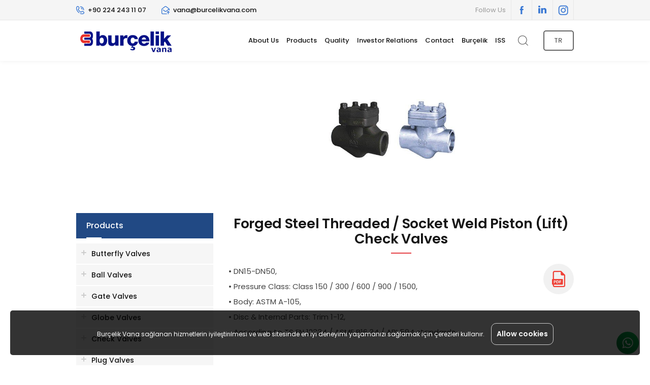

--- FILE ---
content_type: text/html; charset=UTF-8
request_url: https://burcelikvana.com/en/category-detail/forged-steel-threaded-socket-weld-piston-lift-check-valves
body_size: 5690
content:
<!doctype html>
<html lang="tr">
<head>
    <meta charset="utf-8">
    <meta http-equiv="content-language" content="tr-TR"/>
                                <title>Forged Steel Threaded / Socket Weld Piston (Lift) Check Valves - Burçelik Vana : Burçelik Vana Türkiye&#039;nin İlk Kelebek Vana Üreticisi</title>
<meta name="csrf-token" content="MOq8ao7qm8xcv7rszORVvXeY7Rcaktko0K1KtTlW"/>
<meta name="theme-color" content="#e20134"/>
<meta name="msapplication-navbutton-color" content="#e20134">
<meta name="apple-mobile-web-app-status-bar-style" content="#e20134">
<meta name="author" content="Burçelik Vana"/>
<meta property="og:site_name" content="Burçelik Vana : Burçelik Vana Türkiye&amp;#039;nin İlk Kelebek Vana Üreticisi"/>
<meta property="og:url" content="https://burcelikvana.com/en/category-detail/forged-steel-threaded-socket-weld-piston-lift-check-valves"/>
<meta property="description" content="• DN15-DN50,• Pressure Class: Class 150 / 300 / 600 / 900 / 1500,• Body: ASTM A-105,• Disc &amp;amp; Internal Parts: Trim 1-12,• According to TS EN 12334 / ASM..."/>
<meta property="og:type" content="article"/>
<meta property="og:title" content="Forged Steel Threaded / Socket Weld Piston (Lift) Check Valves - Burçelik Vana : Burçelik Vana Türkiye&#039;nin İlk Kelebek Vana Üreticisi"/>
<meta property="og:description" content="• DN15-DN50,• Pressure Class: Class 150 / 300 / 600 / 900 / 1500,• Body: ASTM A-105,• Disc &amp;amp; Internal Parts: Trim 1-12,• According to TS EN 12334 / ASM..."/>
<meta property="og:image" content="https://burcelikvana.com/upload/img/2020/04/10/6f73e2e3-6b98-4c1b-8ef7-b365af3747a2.jpg"/>

<meta name="image" itemprop="image" content="https://burcelikvana.com/upload/img/2020/04/10/6f73e2e3-6b98-4c1b-8ef7-b365af3747a2.jpg"/>

<meta property="twitter:site" content="testuser"/>
<meta property="twitter:creator" content="testuser"/>
<meta property="twitter:card" content="summary"/>
<meta property="twitter:url" content="https://burcelikvana.com/en/category-detail/forged-steel-threaded-socket-weld-piston-lift-check-valves"/>
<meta property="twitter:domain" content="https://burcelikvana.com"/>
<meta property="twitter:title" content=" Forged Steel Threaded / Socket Weld Piston (Lift) Check Valves - Burçelik Vana : Burçelik Vana Türkiye&#039;nin İlk Kelebek Vana Üreticisi"/>
<meta property="twitter:description" content="• DN15-DN50,• Pressure Class: Class 150 / 300 / 600 / 900 / 1500,• Body: ASTM A-105,• Disc &amp;amp; Internal Parts: Trim 1-12,• According to TS EN 12334 / ASM..."/>
<meta property="twitter:image" content="https://burcelikvana.com/upload/img/2020/04/10/6f73e2e3-6b98-4c1b-8ef7-b365af3747a2.jpg"/>
<meta http-equiv="content-language" content="tr-TR"/>
<meta itemprop="inLanguage" content="tr-TR"/>

            <meta name="robots" content="index follow">
    <meta name="url" itemprop="url" content="https://burcelikvana.com/en/category-detail/forged-steel-threaded-socket-weld-piston-lift-check-valves"/>
<link rel="canonical" href="https://burcelikvana.com/en/category-detail/forged-steel-threaded-socket-weld-piston-lift-check-valves"/>
<link rel='dns-prefetch' href='//fonts.gstatic.com'/>
    <meta name="viewport" content="width=device-width, initial-scale=1, user-scalable=no"/>
    <link rel="stylesheet" href="https://burcelikvana.com/assets/css/style.css">

    <link href="https://fonts.googleapis.com/css?family=Poppins:400,700,600,300,500&subset=latin,latin-ext" rel="stylesheet"/>
    <link href="https://fonts.googleapis.com/css?family=Oswald:400,700,300&subset=latin-ext" rel="stylesheet" type="text/css"/>
    </head>
<body>

<div class="burcelik" data-sticky-container>
    <header class="header">
    <div class="top-bar">
        <div class="wrap">
            <div class="top-phone"><a href="tel:+90 224 243 11 07"><img src="https://burcelikvana.com/assets/images/icon-phone.png" alt=""/>+90 224 243 11 07</a></div>
            <div class="top-mail"><a href="mailto:vana@burcelikvana.com"><img src="https://burcelikvana.com/assets/images/icon-mail.png" alt=""/>vana@burcelikvana.com</a></div>
            <div class="top-social">
                <span>Follow Us</span>
                <ul>
                    <li><a href="https://www.facebook.com/burcelikvana/" target="_blank"><img src="https://burcelikvana.com/assets/images/icon-facebook.png" alt=""/></a></li>

                    <li><a href="https://www.linkedin.com/company/burcelikvana/" target="_blank"><img src="https://burcelikvana.com/assets/images/icon-linkedin.png" alt=""/></a></li>
                    <li><a href="https://www.instagram.com/burcelikvana/" target="_blank"><img src="https://burcelikvana.com/assets/images/instagram.png" alt=""/></a></li>
                </ul>
            </div>
        </div>
    </div>
    <div class="wrap">
        <h1 id="logo"><a href="https://burcelikvana.com/en" alt="Burçelik Vana"><img src="https://burcelikvana.com/assets/images/logo.png" alt=""/></a></h1>
        <div class="nav-icon"><span></span></div>
        <div class="header-lang-wrap">
                            <a class="header-lang-icon" href="https://burcelikvana.com/kategori-detay/dovme-disli-soket-kaynakli-piston-lift-cek-vanalar">TR</a>
            







        </div>
                    <div class="search-icon">Ara</div>
                <div id="nav">
            <ul>
                <li class="nav-multi">
                    <a href="https://burcelikvana.com/en/company-profile">About Us</a>
                    <span>
						<a href="https://burcelikvana.com/en/company-profile">Company Profile</a>
						<a href="https://burcelikvana.com/en/mision-vision">Vision & Mision</a>
                        <a href="https://burcelikvana.com/en/policy">Policy & Target</a>
						<a href="https://burcelikvana.com/en/milestones">Milestones</a>
						<a href="https://burcelikvana.com/en/board-of-directors">Board of Directors</a>
						<a href="https://burcelikvana.com/en/managers">Managers</a>
						<a href="https://burcelikvana.com/en/customer-relations">Customer Relations</a>
					</span>
                </li>
                <li class="nav-multi">
                    <a href="https://burcelikvana.com/en/products">Products</a>
                    <span>
                                                    <a href="https://burcelikvana.com/en/category/butterfly-valves">Butterfly Valves</a>
                                                    <a href="https://burcelikvana.com/en/category/ball-valves">Ball Valves</a>
                                                    <a href="https://burcelikvana.com/en/category/gate-valves">Gate Valves</a>
                                                    <a href="https://burcelikvana.com/en/category/globe-valves">Globe Valves</a>
                                                    <a href="https://burcelikvana.com/en/category/check-valves">Check Valves</a>
                                                    <a href="https://burcelikvana.com/en/category/plug-valves">Plug Valves</a>
                                                    <a href="https://burcelikvana.com/en/category/strainers">Strainers</a>
                                                    <a href="https://burcelikvana.com/en/category/sanitary-valves-1">Sanitary Valves</a>
                                                    <a href="https://burcelikvana.com/en/category/diaphragm-valves">Diaphragm Valves</a>
                                                    <a href="https://burcelikvana.com/en/category/accessories">Accessories</a>
                        					</span>
                </li>
                <li class="nav-multi">
                    <a href="https://burcelikvana.com/en/quality-policy">Quality</a>
                    <span>
						<a href="https://burcelikvana.com/en/quality-policy">Quality Policy</a>
						<a href="https://burcelikvana.com/en/environmental-policy">Environmental Policy</a>
						<a href="https://burcelikvana.com/en/occupational-health-policy">Occupational Health and Safety Policy</a>
                        <a href="https://burcelikvana.com/en/information-security-policy">Information Security Policy</a>
						<a href="https://burcelikvana.com/en/quality_history">Quality History</a>
						<a href="https://burcelikvana.com/en/certificates">Certificates</a>
					</span>
                </li>

                <li class="nav-multi">
                    <a href="https://burcelikvana.com/en/commercial-information">Investor Relations</a>
                    <span>
						<a href="https://burcelikvana.com/en/commercial-information">Commercial Information and Ownership Structure</a>
						<a href="https://burcelikvana.com/en/main-contract">Articles of Association</a>
                        <a href="https://burcelikvana.com/en/annual-stockholders-meeting-agenda">Shareholders Meeting</a>
						<a href="https://burcelikvana.com/en/corporate-governance-compliance-report">Corporate Governance Principles Complice Report</a>
						<a href="https://burcelikvana.com/en/routes.annular_reports">Annual Reports</a>
						<a href="https://burcelikvana.com/en/disclosure-of-special-events">Material Disclosure</a>
						<a href="https://burcelikvana.com/en/financial-statements-and-independent-audit-report">Financial Statements & Independent Audit Report</a>
						<a href="https://burcelikvana.com/en/board-members-stock-sales-information">Board Members Stock Sales Information</a>
						<a href="https://burcelikvana.com/en/prospectus-and-public-offering-circular">Prospectus & IPO Circular</a>
						<a href="https://burcelikvana.com/en/our-committee">Committees</a>
						<a href="https://burcelikvana.com/en/contact-for-investors">Contact for Investors</a>
					</span>
                </li>
                <li><a href="https://burcelikvana.com/en/contact">Contact</a></li>
                <li><a href="https://www.burcelik.com.tr/" target="_blank">Burçelik</a></li>
                <li><a href="https://e-sirket.mkk.com.tr/esir/Dashboard.jsp#/sirketbilgileri/10780" target="_blank">ISS</a></li>
            </ul>
        </div>
    </div>

        <div class="sub-search-wrap">
            <div class="sub-search">
                <form method="GET" action="https://burcelikvana.com/en/search">
                <input class="input" type="text" name="q" id="q" placeholder="Search..." required>
                <button id="send">Search</button>
                </form>
            </div>
        </div>

</header>



<div class="connect-whatsapp"><a href="https://api.whatsapp.com/send?phone=905336026455&amp;text=Merhaba" target="_blank">Whatsapp</a></div>
    
    <div class="hero-product">









        <div class="wrap">
            <div class="sub-hero-picture"><img src="https://burcelikvana.com/upload/img/2020/04/10/6f73e2e3-6b98-4c1b-8ef7-b365af3747a2.jpg" alt=""/></div>
        </div>
    </div>


    <div class="w100">
        <div class="wrap">
            <div class="container" data-sticky-container>
                <div class="sidebar-wrap">
                    <div class="sidebar sticky" data-margin-top="110" data-sticky-for="1023" data-sticky-class="is-sticky">
                        <div class="sidebar-title">Products</div>
                        <ul>
                                                                                                <li class="sidebar-multi">
                                                                                    <i></i>
                                                                                <a href="https://burcelikvana.com/en/category/butterfly-valves" >Butterfly Valves</a>
                                        <ul>
                                                                                            <li>
                                                    <a href="https://burcelikvana.com/en/category-detail/wafer-butterfly-valves">Wafer Butterfly Valves</a>
                                                </li>
                                                                                            <li>
                                                    <a href="https://burcelikvana.com/en/category-detail/lug-butterfly-valves">Lug Butterfly Valves</a>
                                                </li>
                                                                                            <li>
                                                    <a href="https://burcelikvana.com/en/category-detail/double-flanged-butterfly-valves">Double Flanged Butterfly Valves</a>
                                                </li>
                                                                                            <li>
                                                    <a href="https://burcelikvana.com/en/category-detail/high-performance-butterfly-valves">High Performance Butterfly Valves</a>
                                                </li>
                                                                                            <li>
                                                    <a href="https://burcelikvana.com/en/category-detail/two-piece-ptfe-teflon-butterfly-valves">Two Piece PTFE (Teflon) Butterfly Valves</a>
                                                </li>
                                                                                            <li>
                                                    <a href="https://burcelikvana.com/en/category-detail/vulcanized-seat-lug-butterfly-valves">Vulcanized Seat Lug Butterfly Valves</a>
                                                </li>
                                                                                    </ul>
                                    </li>
                                                                    <li class="sidebar-multi">
                                                                                    <i></i>
                                                                                <a href="https://burcelikvana.com/en/category/ball-valves" >Ball Valves</a>
                                        <ul>
                                                                                            <li>
                                                    <a href="https://burcelikvana.com/en/category-detail/flanged-2-piece-ball-valves">Flanged 2 Piece Ball Valves</a>
                                                </li>
                                                                                            <li>
                                                    <a href="https://burcelikvana.com/en/category-detail/monoblock-wafer-type-ball-valves">Monoblock Wafer Type Ball Valves</a>
                                                </li>
                                                                                            <li>
                                                    <a href="https://burcelikvana.com/en/category-detail/two-three-piece-threaded-ball-valves">Two / Three Piece Threaded Ball Valves</a>
                                                </li>
                                                                                            <li>
                                                    <a href="https://burcelikvana.com/en/category-detail/geothermal-ball-valves">Geothermal Ball Valves</a>
                                                </li>
                                                                                            <li>
                                                    <a href="https://burcelikvana.com/en/category-detail/floating-trunnion-flanged-ball-valves">Floating / Trunnion Flanged Ball Valves</a>
                                                </li>
                                                                                            <li>
                                                    <a href="https://burcelikvana.com/en/category-detail/welded-oil-and-gas-ball-valves">Welded Oil and Gas Ball Valves</a>
                                                </li>
                                                                                            <li>
                                                    <a href="https://burcelikvana.com/en/category-detail/top-entry-ball-valves">Top Entry Ball Valves</a>
                                                </li>
                                                                                            <li>
                                                    <a href="https://burcelikvana.com/en/category-detail/threaded-socket-weld-class-800-ball-valves">Threaded / Socket Weld Class 800 Ball Valves</a>
                                                </li>
                                                                                            <li>
                                                    <a href="https://burcelikvana.com/en/category-detail/double-block-and-bleed-ball-valves">Double Block and Bleed Ball Valves</a>
                                                </li>
                                                                                    </ul>
                                    </li>
                                                                    <li class="sidebar-multi">
                                                                                    <i></i>
                                                                                <a href="https://burcelikvana.com/en/category/gate-valves" >Gate Valves</a>
                                        <ul>
                                                                                            <li>
                                                    <a href="https://burcelikvana.com/en/category-detail/cast-steel-gate-valves">Cast Steel Gate Valves</a>
                                                </li>
                                                                                            <li>
                                                    <a href="https://burcelikvana.com/en/category-detail/forged-gate-valves">Forged Gate Valves</a>
                                                </li>
                                                                                            <li>
                                                    <a href="https://burcelikvana.com/en/category-detail/knife-gate-valves">Knife Gate Valves</a>
                                                </li>
                                                                                            <li>
                                                    <a href="https://burcelikvana.com/en/category-detail/rubber-sealing-gate-valves">Rubber Sealing Gate Valves</a>
                                                </li>
                                                                                    </ul>
                                    </li>
                                                                    <li class="sidebar-multi">
                                                                                    <i></i>
                                                                                <a href="https://burcelikvana.com/en/category/globe-valves" >Globe Valves</a>
                                        <ul>
                                                                                            <li>
                                                    <a href="https://burcelikvana.com/en/category-detail/casted-globe-valves">Casted Globe Valves</a>
                                                </li>
                                                                                            <li>
                                                    <a href="https://burcelikvana.com/en/category-detail/forged-globe-valves">Forged Globe Valves</a>
                                                </li>
                                                                                    </ul>
                                    </li>
                                                                    <li class="sidebar-multi">
                                                                                    <i></i>
                                                                                <a href="https://burcelikvana.com/en/category/check-valves" >Check Valves</a>
                                        <ul>
                                                                                            <li>
                                                    <a href="https://burcelikvana.com/en/category-detail/flanged-welded-swing-check-valves">Flanged / Welded Swing Check Valves</a>
                                                </li>
                                                                                            <li>
                                                    <a href="https://burcelikvana.com/en/category-detail/forged-steel-threaded-socket-weld-swing-check-valves">Forged Steel Threaded / Socket Weld Swing Check Valves</a>
                                                </li>
                                                                                            <li>
                                                    <a href="https://burcelikvana.com/en/category-detail/flanged-welded-piston-lift-check-valves">Flanged / Welded Piston (Lift) Check Valves</a>
                                                </li>
                                                                                            <li>
                                                    <a href="https://burcelikvana.com/en/category-detail/forged-steel-threaded-socket-weld-piston-lift-check-valves">Forged Steel Threaded / Socket Weld Piston (Lift) Check Valves</a>
                                                </li>
                                                                                            <li>
                                                    <a href="https://burcelikvana.com/en/category-detail/dual-plate-disc-wafer-lug-type-check-valves">Dual Plate (Disc) Wafer / Lug Type Check Valves</a>
                                                </li>
                                                                                            <li>
                                                    <a href="https://burcelikvana.com/en/category-detail/wafer-swing-check-valves">Wafer Swing Check Valves</a>
                                                </li>
                                                                                            <li>
                                                    <a href="https://burcelikvana.com/en/category-detail/spring-wafer-check-valves">Spring Wafer Check Valves</a>
                                                </li>
                                                                                    </ul>
                                    </li>
                                                                    <li class="sidebar-multi">
                                                                                    <i></i>
                                                                                <a href="https://burcelikvana.com/en/category/plug-valves" >Plug Valves</a>
                                        <ul>
                                                                                            <li>
                                                    <a href="https://burcelikvana.com/en/category-detail/lubricated-nun-lubricated-flanged-plug-valves">Lubricated / Nun-lubricated Flanged Plug Valves</a>
                                                </li>
                                                                                            <li>
                                                    <a href="https://burcelikvana.com/en/category-detail/pfa-lined-flanged-plug-valves">PFA Lined Flanged Plug Valves</a>
                                                </li>
                                                                                    </ul>
                                    </li>
                                                                    <li class="sidebar-multi">
                                                                                    <i></i>
                                                                                <a href="https://burcelikvana.com/en/category/strainers" >Strainers</a>
                                        <ul>
                                                                                            <li>
                                                    <a href="https://burcelikvana.com/en/category-detail/t-type-stainers">T Type Stainers</a>
                                                </li>
                                                                                            <li>
                                                    <a href="https://burcelikvana.com/en/category-detail/y-type-strainer">Y Type Strainer</a>
                                                </li>
                                                                                    </ul>
                                    </li>
                                                                    <li class="sidebar-multi">
                                                                                    <i></i>
                                                                                <a href="https://burcelikvana.com/en/category/sanitary-valves-1" >Sanitary Valves</a>
                                        <ul>
                                                                                            <li>
                                                    <a href="https://burcelikvana.com/en/category-detail/sanitary-butterfly-valves">Sanitary Butterfly Valves</a>
                                                </li>
                                                                                            <li>
                                                    <a href="https://burcelikvana.com/en/category-detail/sanitary-check-valves">Sanitary Check Valves</a>
                                                </li>
                                                                                            <li>
                                                    <a href="https://burcelikvana.com/en/category-detail/sanitary-strainer">Sanitary Strainer</a>
                                                </li>
                                                                                    </ul>
                                    </li>
                                                                    <li class="sidebar-multi">
                                                                                <a href="https://burcelikvana.com/en/category/diaphragm-valves" >Diaphragm Valves</a>
                                        <ul>
                                                                                    </ul>
                                    </li>
                                                                    <li class="sidebar-multi">
                                                                                    <i></i>
                                                                                <a href="https://burcelikvana.com/en/category/accessories" >Accessories</a>
                                        <ul>
                                                                                            <li>
                                                    <a href="https://burcelikvana.com/en/category-detail/electric-actuator">Electric Actuator</a>
                                                </li>
                                                                                            <li>
                                                    <a href="https://burcelikvana.com/en/category-detail/pneumatic-actuator">Pneumatic Actuator</a>
                                                </li>
                                                                                            <li>
                                                    <a href="https://burcelikvana.com/en/category-detail/gear-boxes">Gear-boxes</a>
                                                </li>
                                                                                            <li>
                                                    <a href="https://burcelikvana.com/en/category-detail/selenoid-valve">Selenoid Valve</a>
                                                </li>
                                                                                            <li>
                                                    <a href="https://burcelikvana.com/en/category-detail/limit-switch-box">Limit Switch Box</a>
                                                </li>
                                                                                            <li>
                                                    <a href="https://burcelikvana.com/en/category-detail/positioner">Positioner</a>
                                                </li>
                                                                                    </ul>
                                    </li>
                                                            
                                                    </ul>
                    </div>
                </div>
                <div class="rightblock">

                    <div class="page-title">Forged Steel Threaded / Socket Weld Piston (Lift) Check Valves</div>
                    <div class="list-text">
                        • DN15-DN50,<br />• Pressure Class: Class 150 / 300 / 600 / 900 / 1500,<br />• Body: ASTM A-105,<br />• Disc &amp; Internal Parts: Trim 1-12,<br />• According to TS EN 12334 / ASME B16,34 / API 594 standards.
                                                    <div class="link-pdf"><a href="https://burcelikvana.com/upload/doc/2020/05/05/b3f3f932-1866-4b09-a78d-3b23788b2e5c.pdf"><img src="https://burcelikvana.com/assets/images/icon-pdf.png" alt=""/></a></div>
                                            </div>
                    <div class="product-list">
                        <div class="inner-15">
                            <ul>
                                                                                                                                </ul>
                        </div>
                    </div>
                </div>
            </div>
        </div>
    </div>
    <div class="quick-contact-form">
    <div class="quick-form-close"></div>
    <div class="quick-form">
        <strong>Get in Contact</strong>
        <span>We are ready to listen to your comments and suggestions.</span>
        <form method="POST" action="https://burcelikvana.com/en/contact/submit" enctype="multipart/form-data"><input type="hidden" name="_token" value="MOq8ao7qm8xcv7rszORVvXeY7Rcaktko0K1KtTlW">
        <section><input class="input" type="text" name="name" id="name" placeholder="Name Last Name" required></section>
        <section><input class="input" type="email" name="email" id="email" placeholder="E-Mail" required></section>
        <section><input class="input" type="text" name="subject" id="subject" placeholder="Subject" required></section>
        <section><textarea class="input" name="body" id="body" placeholder="Your message" required style="height:100px"></textarea></section>
        <section>
            <i class="upload">
                <i class="upload">
                    <i class="text">Add File</i>
                    <input type="file" name="upload" class="document">
                </i>
            </i>
        </section>
        <section>
            <button id="send" class="button"><img src="https://burcelikvana.com/assets/images/icon-send.png">SEND</button>
        </section>
        </form>
    </div>
</div>
    <div class="w100 top-150">
    <div class="footer-wrap">
        <div class="wrap">
            <div class="have-project"><a href="#" class="left-80 right-80">What can we do for your project?</a></div>

            <div class="footer top-50 left-80 right-80">
                <div class="footer-links">
                    <div class="inner-15">
                        <div class="footer-block">
                            <div class="footer-title"><strong>About Us</strong></div>
                                <li><a href="https://burcelikvana.com/en/company-profile">Company Profile</a></li>
                                <li> <a href="https://burcelikvana.com/en/policy">Policy & Target</a></li>
                                <li><a href="https://burcelikvana.com/en/mision-vision">Vision & Mision</a></li>
                                <li><a href="https://burcelikvana.com/en/milestones">Milestones</a></li>
                                <li><a href="https://burcelikvana.com/en/board-of-directors">Board of Directors</a></li>
                                <li><a href="https://burcelikvana.com/en/managers">Managers</a></li>
                                <li><a href="https://burcelikvana.com/en/customer-relations">Customer Relations</a></li>
                            </ul>
                        </div>

                        <div class="footer-block">
                            <div class="footer-title"><strong>Products </strong></div>
                            <ul>
                                                                 <li><a href="https://burcelikvana.com/en/category/butterfly-valves">Butterfly Valves</a></li>
                                                                 <li><a href="https://burcelikvana.com/en/category/ball-valves">Ball Valves</a></li>
                                                                 <li><a href="https://burcelikvana.com/en/category/gate-valves">Gate Valves</a></li>
                                                                 <li><a href="https://burcelikvana.com/en/category/globe-valves">Globe Valves</a></li>
                                                                 <li><a href="https://burcelikvana.com/en/category/check-valves">Check Valves</a></li>
                                                                 <li><a href="https://burcelikvana.com/en/category/plug-valves">Plug Valves</a></li>
                                                                 <li><a href="https://burcelikvana.com/en/category/strainers">Strainers</a></li>
                                                                 <li><a href="https://burcelikvana.com/en/category/sanitary-valves-1">Sanitary Valves</a></li>
                                                                 <li><a href="https://burcelikvana.com/en/category/diaphragm-valves">Diaphragm Valves</a></li>
                                                                 <li><a href="https://burcelikvana.com/en/category/accessories">Accessories</a></li>
                                                            </ul>
                        </div>
                        <div class="footer-block">
                            <div class="footer-title"><strong>Other</strong></div>
                            <ul>
                                <li><a href="https://burcelikvana.com/en/news">News</a></li>
                                <li><a href="https://burcelikvana.com/en/lighting-text">Privacy & Data Protection</a></li>
                                <li><a href="https://e-sirket.mkk.com.tr/esir/Dashboard.jsp#/sirketbilgileri/10780" target="_blank">ISS</a></li>
                                <li><a href="https://burcelikvana.com/en/contact-for-investors">Contact for Investors</a></a></li>
                                <li><a href="https://burcelikvana.com/en/contact">Contact</a></li>
                            </ul>
                        </div>

                    </div>
                </div>
            </div>

            <div class="footer-connect left-80 right-80">
                <div class="footer-phone"><a href="tel:+90 224 243 11 07">+90 224 243 11 07</a></div>
                <div class="footer-social">
                    <ul>
                        <li><a href="https://www.facebook.com/burcelikvana/" target="_blank"><img src="https://burcelikvana.com/assets/images/icon-facebook.png" alt=""/></a></li>

                        <li><a href="https://www.linkedin.com/company/burcelikvana/" target="_blank"><img src="https://burcelikvana.com/assets/images/icon-linkedin.png" alt=""/></a></li>
                        <li><a href="https://www.instagram.com/burcelikvana/" target="_blank"><img src="https://burcelikvana.com/assets/images/instagram.png" alt=""/></a></li>
                    </ul>
                </div>
            </div>

            <div class="copyright">
                <div class="w100 left-80 right-80">
                    <div class="fl">Copyright © 2026 Burçelik Vana Sanayi ve Ticaret A.Ş.</div>
                   <div class="fr" style="display: inline-block;">
    designed by 
    <a href="https://www.nette.com.tr/" target="_blank" style="display: inline-block; vertical-align: bottom;">
        <img src="https://burcelikvana.com/assets/images/icon-nette.png" height="20" style="display: inline-block; vertical-align: middle;"/>
    </a>
</div>

                </div>
            </div>
        </div>
    </div>
</div>
</div>

</div>

<script src="https://burcelikvana.com/assets/js/app.js"></script>
<script type="text/javascript">
    window.lat = 40.220138;
    window.lng = 28.978619;
    window.mapStyles = '[     {         "stylers": [             {                 "saturation": -100             }         ]     },     {         "featureType": "water",         "elementType": "geometry.fill",         "stylers": [             {                 "color": "#0099dd"             }         ]     },     {         "elementType": "labels",         "stylers": [             {                 "visibility": "off"             }         ]     },     {         "featureType": "poi.park",         "elementType": "geometry.fill",         "stylers": [             {                 "color": "#aadd55"             }         ]     },     {         "featureType": "road.highway",         "elementType": "labels",         "stylers": [             {                 "visibility": "on"             }         ]     },     {         "featureType": "road.arterial",         "elementType": "labels.text",         "stylers": [             {                 "visibility": "on"             }         ]     },     {         "featureType": "road.local",         "elementType": "labels.text",         "stylers": [             {                 "visibility": "on"             }         ]     },     {} ]';
    window.mapApiKey = "AIzaSyD1LZnos6LwbAtfrJNZFYkjFqBqIj992Mg";
</script>
<!-- Global site tag (gtag.js) - Google Analytics -->
<script async src="https://www.googletagmanager.com/gtag/js?id=UA-176325160-1"></script>
<script>
  window.dataLayer = window.dataLayer || [];
  function gtag(){dataLayer.push(arguments);}
  gtag('js', new Date());

  gtag('config', 'UA-176325160-1');
</script>

<div class="js-cookie-consent cookie-consent cookies-wrap">
    <span class="cookie-consent__message">
        Burçelik Vana sağlanan hizmetlerin iyileştirilmesi ve web sitesinde en iyi deneyimi yaşamanızı sağlamak için çerezleri kullanır.
    </span>
    <button class="js-cookie-consent-agree cookie-consent__agree">
        Allow cookies
    </button>
</div>

    <script>

        window.laravelCookieConsent = (function () {

            const COOKIE_VALUE = 1;
            const COOKIE_DOMAIN = 'burcelikvana.com';

            function consentWithCookies() {
                setCookie('laravel_cookie_consent', COOKIE_VALUE, 7300);
                hideCookieDialog();
            }

            function cookieExists(name) {
                return (document.cookie.split('; ').indexOf(name + '=' + COOKIE_VALUE) !== -1);
            }

            function hideCookieDialog() {
                const dialogs = document.getElementsByClassName('js-cookie-consent');

                for (let i = 0; i < dialogs.length; ++i) {
                    dialogs[i].style.display = 'none';
                }
            }

            function setCookie(name, value, expirationInDays) {
                const date = new Date();
                date.setTime(date.getTime() + (expirationInDays * 24 * 60 * 60 * 1000));
                document.cookie = name + '=' + value
                    + ';expires=' + date.toUTCString()
                    + ';domain=' + COOKIE_DOMAIN
                    + ';path=/';
            }

            if (cookieExists('laravel_cookie_consent')) {
                hideCookieDialog();
            }

            const buttons = document.getElementsByClassName('js-cookie-consent-agree');

            for (let i = 0; i < buttons.length; ++i) {
                buttons[i].addEventListener('click', consentWithCookies);
            }

            return {
                consentWithCookies: consentWithCookies,
                hideCookieDialog: hideCookieDialog
            };
        })();
    </script>


</body>
</html>




--- FILE ---
content_type: text/css
request_url: https://burcelikvana.com/assets/css/style.css
body_size: 14788
content:
a,abbr,acronym,address,applet,b,big,blockquote,body,caption,center,cite,code,dd,del,dfn,div,dl,dt,em,fieldset,font,form,h1,h2,h3,h4,h5,h6,html,i,iframe,img,ins,kbd,label,legend,li,object,ol,p,pre,q,s,samp,small,span,strike,strong,sub,sup,table,tbody,td,tfoot,th,thead,tr,tt,u,ul,var{margin:0;padding:0;border:0;outline:0;font-size:100%;vertical-align:baseline}body{line-height:1}ol,ul{list-style:none}blockquote,q{quotes:none}:focus{outline:0}ins{text-decoration:none}del{text-decoration:line-through}table{border-collapse:collapse;border-spacing:0}li,ul{float:left;display:inline}h1,h2,h3,h4,h5{font-weight:400}em,i{font-style:normal}button,select{border:none;margin:0;padding:0;background:0 0}*{box-sizing:border-box;-webkit-box-sizing:border-box;-moz-box-sizing:border-box}body{margin:0;color:#444;font-size:13px;font-family:Poppins,Arial;line-height:20px;-webkit-text-size-adjust:100%;text-size-adjust:100%;-webkit-tap-highlight-color:transparent}::-moz-selection{background:rgba(0,0,0,.1)}::selection{background:rgba(0,0,0,.1)}a{color:#151515;text-decoration:none}a:hover{color:#3575d3;text-decoration:none}input,select,textarea{float:left;font-size:14px;margin:0;font-family:Poppins,Arial;border-radius:0;border:0;-webkit-appearance:none}button{border:none;padding:0;margin:0;cursor:pointer;border-radius:0;font-family:Poppins,Arial;font-size:14px;font-weight:600}.input{width:100%;height:45px;padding:0 14px;border:1px solid #ccc;transition:ease .3s;background-color:#fff;border-radius:7px}.input:focus{border-color:#3ece7e;box-shadow:0 0 20px rgba(0,0,0,.1)}.select{background:#fff url(../images/arrow-select.png) no-repeat right center;background-size:auto 5px;box-shadow:none;-webkit-appearance:none;-moz-appearance:none;appearance:none}.button{float:none;height:45px;display:inline-block;padding:0 30px;cursor:pointer;border:none;color:#fff;background-color:#3575d3;transition:all .2s;border-radius:23px}.button:hover{background:#e64147;letter-spacing:1px}.burcelik{float:left;width:100%;padding-top:120px;position:relative}.wrap{margin:0 auto;width:1320px;min-height:10px;position:relative}.tac{text-align:center}.fl{float:left!important}.fr{float:right!important}.fn{float:none!important}.w100{float:left;width:100%!important}.w50{float:left;width:50%}.mt30{margin-top:30px}.header{position:fixed;top:0;width:100%;height:120px;background-color:#fff;z-index:8000;transition:all .4s;box-shadow:0 0 10px rgba(0,0,0,.07)}.scroll .header{margin-top:-40px}.top-bar{float:left;width:100%;position:relative;box-shadow:inset 0 -1px 0 #e7e7e7;background-color:#f5f5f5;line-height:40px}.top-mail,.top-phone{float:left;font-weight:500}.top-mail{margin-left:30px}.top-mail a,.top-phone a{float:left}.top-mail a img,.top-phone a img{float:left;height:40px;padding:12px 0;margin-right:7px}.top-social{float:right}.top-social span{float:left;padding-right:10px;color:#999}.top-social li{border-left:1px solid #e7e7e7}.top-social li:last-child{border-right:1px solid #e7e7e7}.top-social li a{float:left}.top-social li a:hover{background-color:#fff}.top-social li a img{float:left;height:40px}#logo{float:left;margin-top:20px;z-index:210}#logo img{height:45px}.search-icon{float:right;width:40px;height:40px;margin:20px 20px 0 0;position:relative;cursor:pointer;transition:all .2s;text-indent:-9999px;border-radius:5px}.search-icon::before{content:"";position:absolute;top:0;left:0;width:100%;height:100%;background:url(../images/icon-search.png) no-repeat center/20px;transition:all .2s}.search-icon-close{background-color:#e64147}.search-icon-close::before{background-image:url(../images/icon-close.png);background-size:20px}.header-lang-wrap{float:right;height:40px;margin-top:20px;position:relative;z-index:100;font-size:14px;font-weight:500}.header-lang-icon{float:right;width:60px;height:100%;padding-left:19px;color:#666;position:relative;cursor:pointer;z-index:250;border:2px solid #666;line-height:36px;border-radius:5px}.header-lang-icon::after{content:"";position:absolute;top:0;bottom:0;right:0;width:19px}.header-lang{position:absolute;top:50px;right:0;width:60px;background-color:#3575d3;text-align:center;display:none;z-index:300;box-shadow:0 10px 50px rgba(0,0,0,.15);text-align:center;border-radius:4px}.header-lang::before{content:"";border-bottom:4px solid transparent;border-left:8px solid transparent;border-right:8px solid transparent;height:0;position:absolute;width:0;left:50%;top:-4px;margin-left:-8px;border-bottom-color:#3575d3}.header-lang ul{width:100%}.header-lang li{width:100%}.header-lang li a{float:left;width:100%;color:#fff;line-height:40px;box-shadow:inset 0 -1px 0 rgba(0,0,0,.08)}.header-lang li:last-child a{box-shadow:none}.header-lang li a:hover{opacity:.7}#nav{float:right;z-index:200}#nav li{position:relative;margin-right:40px}#nav li>a{float:left;font-weight:500;font-size:14px;line-height:80px;position:relative;transition:all .3s ease}#nav li>a.active::after{content:"";position:absolute;left:0;top:0;width:30px;height:2px;background-color:#3575d3}#nav>ul li span{display:none;position:absolute;top:70px;left:50%;width:350px;margin-left:-175px;padding:20px;background-color:#3575d3;box-shadow:0 10px 50px rgba(0,0,0,.15);text-align:left;border-radius:8px}#nav li span::before{content:"";border-bottom:3px solid transparent;border-left:8px solid transparent;border-right:8px solid transparent;height:0;position:absolute;width:0;left:50%;top:-3px;margin-left:-8px;border-bottom-color:#3575d3}#nav>ul li span>a{float:left;width:100%;padding:10px 15px;position:relative;font-weight:500;color:#fff;transition:all .3s;border-bottom:1px solid rgba(255,255,255,.07)}#nav>ul li span>a:first-child{border-top:1px solid rgba(255,255,255,.07)}#nav>ul li span>a:hover{background-color:#e64147}#nav>ul li span>a::before{content:"";position:absolute;top:50%;left:0;width:4px;height:4px;margin-top:-3px;background-color:#fff;border-radius:50%;transition:all .2s}#nav>ul li span>a:hover::before{left:5px}.quick-contact-form{position:fixed;right:20px;bottom:0;width:340px;z-index:7990;border-bottom:2px solid #e64147;display:none}.quick-form-close{position:absolute;top:-10px;right:20px;width:40px;height:40px;background:#e64147 url(../images/icon-close.png) no-repeat center/24px;border-radius:50%;z-index:20;cursor:pointer}.quick-form-close:hover{background-color:#151515;background-size:20px}.quick-form{float:left;width:100%;padding:25px;background-color:#fff;position:relative;z-index:10;box-shadow:0 0 30px rgba(0,0,0,.2);border-radius:5px 5px 0 0}.quick-form strong{float:left;width:100%;margin-top:-1px;font-size:18px;font-weight:600;color:#e64147}.quick-form span{float:left;width:100%;padding:2px 0 9px 0;color:#000}.quick-form section{float:left;width:100%;padding-bottom:15px}.quick-form section:last-child{padding-bottom:0}.quick-form section .button,.quick-form section .input{width:100%;height:35px;font-size:13px;line-height:35px}.quick-form section .upload{height:35px}.quick-form section .upload i{background-color:#ddd;color:#151515;line-height:35px;border-radius:7px}.hero-out{float:left;width:100%;height:calc(75vh - 120px);position:relative;z-index:7900;overflow:hidden;color:#fff;background-color:#214984}.hero-out .wrap{height:100%}.hero-date{position:absolute;z-index:100;left:0;bottom:51px;width:60%;font-family:BebasBold;font-size:60px;line-height:60px;text-shadow:0 10px 10px rgba(0,0,0,.5)}.hero-date span{font-size:100px}.hero-connect{position:absolute;z-index:100;right:0;bottom:55px;font-weight:600;font-size:16px;text-shadow:0 10px 10px rgba(0,0,0,.5)}.hero-connect ul{float:right}.hero-connect li{padding-left:20px}.hero-connect li:first-child{padding-left:0}.hero-connect li a{float:left;border:1px solid rgba(255,255,255,.3);background-color:rgba(0,0,0,.25);border-radius:50%;transition:all .2s}.hero-connect li a:hover{border-color:#fff}.hero-connect li a img{float:left;height:50px;margin:-1px}.hero-connect section{float:left;width:100%;margin-top:15px;text-align:right}.hero-connect section a{color:#fff}.hero-video-wrap{position:absolute;top:0;bottom:0;left:0;right:0;z-index:2}.hero-video{position:absolute;top:0;bottom:0;left:0;right:0;width:100%;height:100%;z-index:10;object-fit:cover}.hero-background{display:none}.hero-search-wrap{position:absolute;left:0;right:0;bottom:80px;z-index:100}.hero-search-inner{width:100%;max-width:1200px;padding:0 20px;margin:0 auto;transition:all .5s;z-index:7900}.hero-search{float:left;width:70%;position:relative}.hero-search input{float:left;width:100%;height:80px;padding:0 80px 0 40px;font-size:18px;font-weight:300;line-height:80px}.hero-search button{position:absolute;top:0;right:0;bottom:0;width:80px;background:url(../images/icon-search.png) no-repeat center/20px;text-indent:-9999px}.hero-search button:hover{background-size:22px}.hero-contact{float:left;width:30%;padding-left:40px;position:relative;background:#e64147 url(../images/arrow-white-right.png) no-repeat right 30px center/20px;color:#fff;font-size:18px;font-weight:500;line-height:80px;cursor:pointer;transition:.25s}.hero-contact:hover{background-color:#3575d3;background-position:right 25px center}.is-sticky.hero-search-wrap{bottom:auto;box-shadow:0 0 30px rgba(0,0,0,.2)}.is-sticky .hero-search-inner{float:left;max-width:100%;height:44px;padding:0}.is-sticky .hero-search input{height:44px;padding:0 44px 0 20px;background-color:#f4f4f4;font-size:15px;line-height:44px}.is-sticky .hero-search button{width:44px;background-size:16px}.is-sticky .hero-contact{padding-left:20px;font-size:15px;line-height:44px;background-position:right 15px center}.is-sticky .hero-contact:hover{background-position:right 20px center}.connect-whatsapp{position:fixed;bottom:20px;right:20px;z-index:9;display:block;font-weight:600;font-size:12px;line-height:33px}.connect-whatsapp a{float:right;width:48px;height:48px;background:linear-gradient(45deg,#047737,#00c451 100%);border-radius:50%;overflow:hidden;position:relative;text-indent:-9999px;border:2px solid #fff}.connect-whatsapp a:hover{background:linear-gradient(45deg,#00c451,#047737 100%)}.connect-whatsapp a::before{content:"";position:absolute;top:0;left:0;bottom:0;right:0;background:url(../images/icon-whatsapp.png) no-repeat center/100%}.controls{height:100%}.slick-next,.slick-prev{position:absolute;top:50%;width:40px;height:40px;margin-top:-20px;text-indent:-9999px;cursor:pointer;z-index:1000;transition:all .2s ease;background:#fff url(../images/arrow-left.png) no-repeat center/auto 20px}.slick-prev{left:0}.slick-next{right:0;background-image:url(../images/arrow-right.png)}.slick-next:hover,.slick-prev:hover{background-color:#3575d3!important}ul.slick-dots{position:absolute;text-align:center;right:0;left:0;bottom:0;padding:20px 0;z-index:1000;background-image:linear-gradient(180deg,rgba(0,0,0,0),rgba(0,0,0,.5))}ul.slick-dots li{float:none;height:5px;margin:0 5px;display:inline-block}ul.slick-dots li button{width:20px;height:5px;border-radius:3px;cursor:pointer;background-color:#fff;transition:all .2s;position:relative;text-indent:-9999px;opacity:.5}ul.slick-dots li button:hover{opacity:.6}ul.slick-dots li.slick-active button{opacity:1}.hero-screen{float:left;width:100%;position:relative;z-index:1;overflow:hidden}.slider-hero{float:left;width:100%;position:relative;z-index:700;overflow:hidden}.slider-hero .slick-list{overflow:hidden}.slider-hero-item{float:left;width:100%;position:relative}.slider-hero-item .wrap{height:100%}.slider-hero-photo{float:left;width:100%;position:relative;background-size:cover;background-position:right center}.slider-hero-photo img{float:left;width:100%;max-height:600px}.slider-hero-text{position:absolute;left:0;right:0;top:0;bottom:0}.slider-hero-content{float:left;width:50%}.slider-hero-content .page-title{padding-top:2px;font-size:41px;line-height:60px}.slider-hero-link{float:left;width:100%}.slider-hero-link a{float:left;height:45px;padding:0 33px;margin-right:20px;border:2px solid rgba(0,0,0,.15);font-weight:600;line-height:42px;border-radius:23px}.slider-hero-link a:hover{color:#3575d3;border-color:#3575d3}.slider-hero-link a:last-child{margin-right:0}.vertical-out{width:100%;height:100%;display:table}.vertical-in{width:100%;display:table-cell;vertical-align:middle}.slider-gallery-wrap{float:left;width:100%;overflow:hidden}.slider-gallery{float:left;width:100%;margin-bottom:10px;position:relative;overflow:hidden}.slider-gallery .slick-prev{left:10px}.slider-gallery .slick-next{right:10px}.slider-gallery-item{float:left;width:100%;position:relative}.slider-gallery-item a{float:left;width:100%;padding:0 10px}.slider-gallery-item a section{float:left;width:100%;background-repeat:no-repeat;background-position:center;background-size:cover}.slider-gallery-item a section img{float:left;width:100%;max-height:320px}.mask,.mask-top{position:absolute;bottom:0;left:0;right:0;z-index:700}.mask-top{top:0;bottom:auto}.mask-top>img,.mask>img{float:left;width:100%}.footer-wrap{float:left;width:100%;position:relative;background-color:#214984;color:#fff}.footer{float:left;width:100%;padding-bottom:29px;position:relative}.footer a{color:#fff}.footer a:hover{text-decoration:underline}.have-project{float:left;width:100%;margin-top:-60px;position:relative;z-index:10}.have-project a{float:left;width:100%;position:relative;background:#3575d3 url(../images/arrow-white-right.png) no-repeat right 50px center/20px;font-size:27px;color:#fff;line-height:120px;transition:all .3s}.have-project a:hover{background-color:#e64147;background-position:right 45px center}.footer-title{float:left;width:100%;margin:11px 0;position:relative}.footer-title::before{content:"";position:absolute;top:50%;left:0;right:0;height:1px;background-color:rgba(255,255,255,.07)}.footer-title strong{float:left;padding-right:10px;position:relative;background-color:#214984;font-size:14px;font-weight:600;color:#fff}.footer-title a{color:#a7caed}.footer-links{float:left;width:100%;padding-top:14px}.footer-block{float:left;width:33.33334%;padding:0 15px 8px 15px}.footer-links ul{width:100%}.footer-links li{width:100%;padding-bottom:10px}.footer-links li a{float:left;width:100%}.footer-connect{float:left;width:100%;padding-top:50px;padding-bottom:50px;position:relative;color:rgba(255,255,255,.7);z-index:10;box-shadow:inset 0 1px 0 rgba(255,255,255,.06)}.footer-phone{float:left;font-weight:500}.footer-phone a{float:left;color:#fff;font-family:Oswald;font-size:27px;font-weight:300;letter-spacing:-1px;line-height:50px}.footer-phone a::before{content:"";float:left;width:50px;height:50px;margin-right:10px;border:1px solid #3575d3;border-radius:50%;background:url(../images/icon-phone.png) no-repeat center/20px}.footer-phone a:hover::before{border-color:#fff;background-color:#fff}.footer-social{float:right}.footer-social li{padding-left:20px}.footer-social li a{float:left;border:1px solid #3575d3;border-radius:50%}.footer-social li a:hover{border-color:#fff;background-color:#fff}.footer-social li a img{float:left;height:50px;margin:-1px}.copyright{float:left;width:100%;padding-top:50px;padding-bottom:50px;position:relative;color:rgba(255,255,255,.7);font-size:12px;z-index:10;box-shadow:inset 0 1px 0 rgba(255,255,255,.06)}.copyright a{color:#fff;font-weight:700}.copyright a:hover{text-decoration:underline}.page-title{float:left;width:100%;padding:36px 0 34px 0;position:relative;color:#151515;font-weight:600;font-size:27px;line-height:30px;letter-spacing:-.3px;text-align:center}.page-title::after{content:"";position:absolute;left:50%;bottom:20px;width:40px;height:2px;margin-left:-20px;background-color:#e64147}.list-text{float:left;width:100%;padding-right:100px;margin-bottom:20px;position:relative;font-size:15px;line-height:30px}.link-pdf{position:absolute;top:0;right:0}.link-pdf a{float:left;width:60px;height:60px;padding:14px 0;text-align:center;background-color:#f1f1f1;border-radius:50%}.link-pdf a img{display:inline-block;height:32px}.title-medium{float:left;width:100%;padding:31px 0 24px 0;position:relative;font-size:20px;font-weight:500;color:#000;line-height:25px;text-align:center}.title-medium-left{text-align:left}.title-medium-left span,.title-white span{float:left;position:relative}.title-medium-left span::after{content:"";position:absolute;left:0;right:0;bottom:-10px;height:2px;background-color:#ccc}.title-white span::after{content:"";position:absolute;left:0;right:0;bottom:-10px;height:2px;background-color:#fff}.title-white{color:#fff}.title-white::after{background-color:#fff}.page-about{float:left;width:100%;padding:0 7%;margin:-10px 0 20px 0;font-size:15px;color:#151515;line-height:30px;position:relative}.page-about-left{text-align:left;padding:0}.page-about-white{color:#fff}.page-about a{font-weight:600}.page-about b,.page-about strong{font-weight:400;font-weight:700;color:#151515}.page-photo{float:left;width:50%;padding:5px 30px 20px 0}.page-photo img{float:left;width:100%;border-radius:8px}.inner-30{margin:0 -30px}.inner-20{margin:0 -20px}.inner-15{margin:0 -15px}.inner-10{margin:0 -10px}.inner-6{margin:0 -6px}.inner-5{margin:0 -5px}.top-150{padding-top:150px}.top-100{padding-top:100px}.top-50{padding-top:50px}.bottom-150{padding-bottom:150px}.bottom-100{padding-bottom:100px}.bottom-50{padding-bottom:50px}.left-80{padding-left:80px}.right-80{padding-right:80px}.hero-sectors{float:left;width:100%;margin-top:60px}.hero-sectors ul{width:100%}.hero-sectors li{width:16.66667%;padding:0 6px 12px 6px}.hero-sectors li a{float:left;width:100%;position:relative;color:#fff;overflow:hidden;line-height:16px}.hero-sectors li a img{float:left;width:100%;transform-origin:center bottom;transition:all .3s}.hero-sectors li a:hover img{transform:scale(1.08,1.08)}.hero-sectors li a strong{position:absolute;left:0;right:0;bottom:0;padding:15px 40px 16px 20px;z-index:8;font-weight:600;text-shadow:0 1px 2px rgba(0,0,0,.7)}.hero-sectors li a strong::after{content:"";position:absolute;right:15px;bottom:15px;width:16px;height:16px;background:url(../images/arrow-white-right.png) no-repeat 0 0/16px}.hero-sectors li a:hover strong::after{right:13px}.home-about{float:left;width:66.66667%;padding:0 6px;position:relative}.home-about section{float:left;width:100%;position:relative;color:#fff;background-color:#3575d3}.home-about-text{float:left;width:50%;height:210px;padding:0 40px;font-size:15px;line-height:25px}.home-about-photo{position:absolute;top:0;right:0;bottom:0;width:50%;background-size:cover;background-position:center}.share-data{float:left;width:33.33333%;padding:0 6px;position:relative}.share-data section{float:left;width:100%;height:210px;padding:20px;position:relative;color:#999;font-size:12px;background-color:#f5f5f5}.share-data section>strong{float:left;width:100%;margin:-6px 0 2px 0;color:#151515;font-size:17px;font-weight:600}.share-data section>i{float:left;width:100%;font-size:11px}.share-data section>a{float:left;padding:0 24px;border:1px solid #999;font-weight:500;color:#666;line-height:38px;border-radius:20px}.share-data section>a:hover{border-color:#333;color:#151515}.share-data-info{float:left;width:100%;margin:23px 0 21px 0}.share-data-info p{float:left;padding:0 10px 0 30px;position:relative;font-size:47px;font-weight:700;line-height:50px;letter-spacing:-1px;color:#151515}.share-data-info p.data-up{color:#18c900}.share-data-info p.data-up::before{content:"";border-bottom:5px solid transparent;border-left:10px solid transparent;border-right:10px solid transparent;height:0;position:absolute;width:0;left:0;top:50%;margin-top:-2px;border-bottom-color:#18c900}.share-data-info p.data-down{color:#e64147}.share-data-info p.data-down::before{content:"";border-top:5px solid transparent;border-left:10px solid transparent;border-right:10px solid transparent;height:0;position:absolute;width:0;left:0;top:50%;margin-top:-2px;border-top-color:#e64147}.share-data-info span{float:left;width:80px;margin-top:7px}.share-data-info em{float:right;margin-top:7px}.share-data-info em strong{color:#151515;font-weight:600}.link-all{float:left;width:100%;position:relative;text-align:center}.link-all a{display:inline-block;height:40px;padding:0 25px;position:relative;border:1px solid #ddd;font-weight:600;font-size:11px;color:#999;line-height:38px;overflow:hidden;transition:all .6s;border-radius:20px}.link-all a:hover{color:#3575d3;border-color:#3575d3}.link-all a::before{content:"";position:absolute;top:0;bottom:0;right:-10px;left:50%;background-color:#fff;transition:all .3s;transform:skew(-15deg)}.link-all a:hover::before{left:-10px;right:50%;background-color:#f4f4f4}.link-all a span{float:left;position:relative}.grayscale{filter:grayscale(100%);-webkit-filter:grayscale(100%)}.grayscale:hover{filter:none;-webkit-filter:none}.presentation-wrap{float:left;width:100%}.presentation-item{float:left;width:100%;margin:30px 0;position:relative;background-color:#fff}.presentation-title{float:left;width:100%;padding:20px 30px;margin-bottom:10px;position:relative;background-color:#3575d3;color:#fff;font-size:27px;font-weight:300;line-height:30px}.presentation{float:left;width:100%;position:relative}.presentation-photo-wrap{position:absolute;left:0;right:50%;bottom:0;top:0;padding-right:5px}.presentation-photo{float:left;width:100%;height:100%;position:relative;background-repeat:no-repeat;background-size:cover;background-position:center}.presentation-content-wrap{float:right;width:50%;padding-left:5px;position:relative}.presentation-content{float:left;width:100%;min-height:300px;padding:60px;position:relative;background-color:#f4f4f4}.presentation-content-title{float:left;width:100%;margin:-10px 0 20px 0;position:relative;font-size:20px;color:#151515;line-height:25px}.presentation-content-text{float:left;width:100%}.presentation-content-links{float:left;width:100%}.presentation-content-links ul{width:100%;display:flex;flex-flow:row wrap}.presentation-content-links li{width:100%;margin-bottom:10px}.links-2 li{width:50%}.presentation-content-links li:last-child{margin-bottom:0}.presentation-content-links li a{float:left;padding-right:15px;background:url(../images/arrow-right.png) no-repeat right 2px center/8px}.presentation-content-links li a:hover{background-position:right center}.presentation-wrap .presentation-item:nth-child(2n+2) .presentation-photo-wrap{left:50%;right:0;padding-right:0;padding-left:5px}.presentation-wrap .presentation-item:nth-child(2n+2) .presentation-content-wrap{float:left;padding-left:0;padding-right:5px}.links-block{float:left;width:100%;position:relative;display:flex;flex-flow:row wrap}.links-block section{float:left;width:50%;padding:0 40px 40px 40px;position:relative;background-color:#3575d3;color:#fff}.links-block section:nth-child(2){background-color:#e64147}.links-block section ul{width:100%}.links-block section li{width:50%;margin-bottom:5px}.links-block section li:last-child{margin-bottom:0}.links-block section li a{float:left;padding-left:15px;position:relative;font-weight:500;color:#fff}.links-block section li a:hover{background-position:right center}.links-block section li a::before{content:"";position:absolute;left:0;top:7px;width:5px;height:5px;background-color:rgba(255,255,255,.5);border-radius:50%}.links-block section li a:hover::before{background-color:#fff}.sub-search-wrap{position:absolute;left:0;right:0;top:120px;z-index:100;box-shadow:0 10px 10px rgba(0,0,0,.1);display:none}.sub-search{float:left;width:100%;position:relative}.sub-search input{float:left;width:100%;height:60px;padding:0 100px 0 20px;font-size:13px;font-weight:300;line-height:60px;background-color:#f4f4f4}.sub-search button{position:absolute;top:0;right:0;bottom:0;width:120px;background:#e64147 url(../images/icon-search-2.png) no-repeat center/20px;text-indent:-9999px}.sub-search button:hover{background-size:22px}.sub-hero-wrap{float:left;width:100%;height:calc(80vh - 80px);position:relative}.sub-hero-slim{height:calc(65vh - 80px)}.sub-hero-slim::after{position:absolute;left:50%;bottom:0;width:1320px;height:40px;margin-left:-660px;background-color:#fff}.sub-hero{float:left;width:100%;height:100%;position:relative;background-size:cover;background-position:center;background-color:#214984}.sub-hero>img{float:left;width:100%}.sub-hero-wrap .wrap{height:100%}.sub-hero-message{position:absolute;right:0;bottom:0;width:auto;padding:30px 40px;background-color:#fff;box-shadow:0 0 40px rgba(0,0,0,.2),0 -2px 0 #e64147;font-size:17px;font-weight:300;line-height:30px}.sub-hero-message strong{float:left;width:100%;margin-bottom:8px;font-size:27px;font-weight:600;color:#3575d3}.sub-hero-inner{position:absolute;top:0;bottom:0;left:0;right:0;z-index:10;background-color:#fff;overflow:hidden}.sub-hero-inner .wrap{height:100%}.sub-hero-picture{float:right;width:calc(100% - 270px);background-size:cover;background-position:center;overflow:hidden}.sub-hero-picture img{float:left;width:100%}.hero-product{float:left;width:100%;position:relative;background-color:#fff}.tab-wrap{float:left;width:100%!important;position:relative;z-index:90;overflow:hidden;background-color:#fff;box-shadow:inset 0 -1px 0 rgba(0,0,0,.05)}.is-sticky.tab-wrap{box-shadow:0 0 30px rgba(0,0,0,.15)}.tab{float:left;width:100%;position:relative;z-index:90;overflow:hidden;background-color:#f4f4f4}.tab ul{width:100%;position:relative}.tab li{position:relative}.tab li a{float:left;padding:0 30px;font-weight:600;font-size:14px;line-height:60px}.tab li a:hover{background-color:rgba(0,0,0,.04)}.tab li a.active{background-color:#3575d3;color:#fff}.breadcrumb{position:absolute;left:0;right:0;bottom:0;z-index:100;font-size:11px;font-weight:500;line-height:40px;box-shadow:inset 0 -1px 0 rgba(0,0,0,.05);background-color:#fff;overflow:hidden}.breadcrumb a{float:left;color:#999}.breadcrumb a:first-child{padding-left:20px}.breadcrumb a:hover{color:#000}.breadcrumb i{float:left;width:10px;height:40px;margin:0 16px;background:url(../images/breadcrumb.png) no-repeat center/100% 100%}.breadcrumb strong{float:left;font-weight:600;color:#000}.news{float:left;width:100%}.news ul{width:100%;display:flex;flex-flow:row wrap}.news li{width:25%;padding:0 20px;margin-bottom:30px}.news li a{float:left;width:100%;position:relative}.news li em{float:left;width:100%;position:relative;z-index:5;overflow:hidden}.news li em::after,.news li em::before{content:"";position:absolute;right:-20px;bottom:-20px;width:60px;height:30px;transform:rotate(-45deg);background-color:#e64147;z-index:10}.news li em::after{right:-25px;bottom:-25px;background-color:#fff}.news li i{float:left;width:100%;background-size:cover;background-position:center;transform-origin:center bottom;transition:all .3s}.news li a:hover em i{transform:scale(1.08,1.08)}.news li i img{float:left;width:100%}.news li section{float:left;width:100%;padding:16px 0 5px 0;position:relative}.news li section span{float:left;width:100%;color:#999;padding-bottom:2px}.news li section strong{float:left;width:100%;padding-top:2px;font-size:15px;font-weight:500;overflow:hidden;position:relative}.wrap-slim{width:100%;max-width:960px;margin:0 auto}.news-photo{float:left;width:100%;margin-bottom:15px}.news-photo>section{float:left;width:100%;margin-bottom:20px;overflow:hidden}.news-photo>section img{float:left;width:100%}.page-share{float:left;width:100%}.page-share li{padding-right:20px}.page-share li:last-child{padding-right:0}.page-share li a{float:left;background-color:#3575d3;border-radius:50%;transition:all .25s}.page-share li a:hover{background-color:#000}.page-share li a img{float:left;width:50px}.date{float:left;width:100%;padding-left:50px;margin-bottom:20px;font-weight:500;font-size:14px;color:#999;position:relative}.date::before{content:"";position:absolute;left:0;top:45%;width:30px;height:2px;background-color:#3575d3}.hero-text{float:left;width:100%;padding:44px 0 66px 0;position:relative}.hero-text span{float:left;width:100%;margin:11px 0 9px 0;color:#3575d3;font-weight:700;font-size:13px}.hero-text section{float:left;width:100%;padding:0 7%;margin:-10px 0 20px 0;font-size:15px!important;color:#151515;line-height:30px;position:relative}.benefits{float:left;width:100%;text-align:center}.benefits ul{width:100%;display:flex;flex-flow:row wrap}.benefits li{padding:0 15px 30px 15px;flex:1;flex-basis:25%}.benefits li section{float:left;width:100%;height:100%;padding:20px;background-color:#fff;box-shadow:0 10px 20px rgba(0,0,0,.05);transition:all .25s;font-size:15px}.benefits li:hover section{background-color:#fff;box-shadow:0 15px 25px rgba(0,0,0,.1)}.benefits li section img{display:inline-block;height:100px}.benefits li section article{float:left;width:100%;margin:25px 0 5px 0;position:relative}.benefits li section article::before{content:"";position:absolute;top:-14px;left:50%;width:30px;height:2px;margin-left:-15px;background-color:#b8bfc9}.burcelik-vana-stats{float:left;width:100%;position:relative;background-size:cover;background-position:center;text-align:center;color:#fff;text-shadow:0 2px 0 rgba(0,0,0,.3)}.burcelik-vana-stats::before{content:"";position:absolute;top:0;bottom:0;left:0;right:0;background-color:#214984;opacity:.65}.burcelik-vana-stats ul{width:100%;display:flex;flex-flow:row wrap;position:relative}.burcelik-vana-stats li{width:25%;padding:0 3%}.burcelik-vana-stats li strong{display:block;padding-bottom:12px;font-family:Oswald;font-size:60px;font-weight:500;line-height:60px;letter-spacing:-1px}.burcelik-vana-stats li span{display:block;font-size:14px;opacity:.8}.product-list{float:left;width:100%}.product-list ul{width:100%;display:flex;flex-flow:row wrap}.product-list li{width:33.33334%;padding:0 15px 30px 15px}.product-list li a{float:left;width:100%;position:relative;box-shadow:0 10px 20px rgba(0,0,0,.05);transition:all .25s;overflow:hidden}.product-list li a em{float:left;width:100%;position:relative;z-index:5;overflow:hidden;background-size:cover;background-position:center;transform-origin:center;transition:all .3s}.product-list li a:hover em{transform:scale(1.07,1.07)}.product-list li a em img{float:left;width:100%}.product-list li section{float:left;width:100%;padding:20px;position:relative;font-size:16px;font-weight:500;z-index:10;background-color:#fff;transition:all .25s;box-shadow:0 -1px 0 rgba(0,0,0,.05)}.product-list li a:hover section{background-color:#e64147;color:#fff}.simple-list{float:left;width:100%;line-height:25px}.simple-list ul{float:none;margin:0 auto;width:100%;max-width:1080px;display:flex;flex-flow:row wrap}.simple-list li{width:50%;padding:0 30px 30px 30px;position:relative;background:url(../images/icon-ok.png) no-repeat 0 4px/18px auto}.simple-list-slim li{padding-bottom:15px}.certificates{float:left;width:100%;padding:20px 0;margin-top:-20px;text-align:center;position:relative;z-index:100;overflow:hidden}.certificates ul{width:100%;overflow:hidden;display:flex;flex-flow:row wrap}.certificates li{width:25%;position:relative}.certificates li::before{content:"";position:absolute;top:20px;bottom:20px;right:-1px;width:1px;background-color:#eee}.certificates li::after{content:"";position:absolute;left:20px;right:20px;bottom:-1px;height:1px;background-color:#eee}.certificates li a{float:left;width:100%;padding:30px 35px;transition:all .4s}.certificates li a:hover{background-color:#f7f7f7}.certificates li a section{float:left;width:100%;height:220px;display:table}.certificates li a section strong{display:table-cell;vertical-align:bottom;width:100%}.certificates li a section strong img{max-width:100%;max-height:220px;padding:4px;background-color:#fff;border:1px solid #ccc;border-radius:4px;transition:all .25s}.certificates li a:hover section strong img{border:1px solid #666}.certificates li a span{float:left;width:100%;margin-top:20px;overflow:hidden;font-weight:500}.board{float:left;width:100%}.board ul{width:100%;display:flex;flex-flow:row wrap}.board li{width:50%;padding:0 20px 40px 20px}.board li div{float:left;width:100%;height:220px;padding:0 20px 0 210px;background-color:#f8f8f8;position:relative;display:table;transition:all .3s}.board li div:hover{background:#fff;box-shadow:0 0 30px rgba(0,0,0,.1)}.board li div strong{position:absolute;left:0;top:0;width:180px;height:100%;background-size:cover;background-repeat:no-repeat;background-position:center top;background-color:rgba(0,0,0,.05);background-image:url(../images/logo-2.png)}.board li div span{display:table-cell;vertical-align:middle;text-shadow:1px 1px 0 #fff}.board li div span h3{float:left;width:100%;padding-bottom:12px;margin-bottom:5px;position:relative;font-size:17px;font-weight:600;color:#151515}.board li div span h3::before{content:"";position:absolute;bottom:0;left:0;width:30px;height:2px;background-color:#e64147}.board li div span i{float:left;width:100%;padding-top:5px}.board li div span em{float:left;width:100%;padding-left:20px;margin-top:10px;position:relative;font-weight:600;color:#e64147;cursor:pointer}.board li div span em::before{content:"";position:absolute;left:0;top:8px;width:10px;height:2px;background-color:#e64147}.board li div span em::after{content:"";position:absolute;left:4px;top:4px;height:10px;width:2px;background-color:#e64147}.board-resume{float:left;width:100%;padding:20px 0;position:relative;display:none}.board-resume::before{content:"";border-top:4px solid transparent;border-left:8px solid transparent;border-right:8px solid transparent;height:0;position:absolute;width:0;left:210px;top:0;border-top-color:#151515}.gallery{float:left;width:100%;margin-bottom:20px;position:relative;overflow:hidden}.gallery ul{width:100%}.gallery li{width:25%;padding:0 10px 20px 10px;position:relative}.gallery li a{float:left;width:100%;position:relative;overflow:hidden;color:#fff}.gallery li a::after{content:"";position:absolute;top:0;bottom:0;left:0;right:0;background:url(../images/icon-zoom.png) no-repeat center/40px;transition:all .3s;opacity:0;z-index:10}.gallery li a:hover::after{background-color:rgba(0,0,0,.3);opacity:1}.gallery li a span{float:left;width:100%;background-size:cover;background-position:center top;transform-origin:center bottom;transition:all .25s}.gallery li a img{float:left;width:100%}.gallery li a:hover span{transform:scale(1.07,1.07)}.gallery li a strong{position:absolute;left:0;right:0;bottom:0;padding:20px 20px 21px 30px;font-size:16px;font-weight:600;z-index:100}.gallery li a strong::after{content:"";position:absolute;left:30px;bottom:0;width:50px;height:3px;background-color:#fff;transition:all .3s}.gallery li a:hover strong::after{width:100px}.gallery-fair li a::before{opacity:0}.gallery li a::after{opacity:1}.timeline{float:left;width:100%;position:relative;padding-bottom:30px}.timeline::before{content:"";position:absolute;top:0;bottom:0;left:50%;width:2px;margin-left:-1px;background-color:#e5e5e5}.timeline ul{width:100%;position:relative;z-index:10}.timeline li{width:100%;padding-top:90px;padding-bottom:19px;position:relative}.timeline li:last-child{padding-bottom:0}.timeline li section{position:absolute;top:20px;left:0;right:0;padding:15px 0;text-align:center;font-family:Oswald;font-size:30px;color:#3575d3;line-height:30px;background-color:#fff;letter-spacing:-1px}.timeline li p{float:right;width:100%;padding-bottom:17px}.timeline li p img{display:inline-block;width:100%;max-width:300px;padding:4px;border:1px solid #ccc;border-radius:4px}.timeline li a:hover p img{border-color:#b5a377}.timeline li a,.timeline li article{float:left;width:50%;padding:0 40px;text-align:right}.timeline li:nth-child(2n+2) a,.timeline li:nth-child(2n+2) article{float:right;text-align:left}.timeline li:nth-child(2n+2) p{float:left}.timeline li h4{float:left;width:100%;font-weight:500;font-size:24px;line-height:30px;color:#151515}.timeline li span{float:left;width:100%;padding-top:11px;color:#666;line-height:25px;font-size:15px}.container{float:left;width:100%;padding-left:300px;margin-bottom:50px}.sidebar-icon,.tab-icon{display:none}.sidebar-wrap{float:left;width:270px;margin-left:-300px;margin-top:30px}.sidebar{float:left;width:100%;position:relative;z-index:100}.sidebar-title{float:left;width:100%;padding:15px 20px;margin-bottom:10px;position:relative;background-color:#214984;color:#fff;font-size:16px;font-weight:500}.sidebar-title::before{content:"";position:absolute;left:20px;bottom:0;width:30px;height:2px;background-color:#fff}.sidebar ul{width:100%}.sidebar ul li{width:100%;padding:2px 0 2px 30px;position:relative;background-color:#f6f6f6;margin-bottom:2px}.sidebar>ul>li.sidebar-multi>i{position:absolute;top:8px;left:10px;width:20px;height:20px;cursor:pointer}.sidebar>ul>li.sidebar-multi>i::before{content:"";position:absolute;top:9px;left:0;width:10px;height:2px;background-color:#ccc;border-radius:2px}.sidebar>ul>li.sidebar-multi>i::after{content:"";position:absolute;top:5px;left:4px;height:10px;width:2px;background-color:#ccc;transition:all .3s;border-radius:2px}.sidebar>ul>li.opened>i::before{background-color:#e64147}.sidebar>ul>li.opened>i::after{opacity:0}.sidebar li a{float:left;width:100%;padding:8px 0;position:relative;font-weight:500;font-size:14px}.sidebar>ul>li>ul{display:none;margin-bottom:10px}.sidebar>ul>li>ul li{padding-left:15px}.sidebar>ul>li>ul li a{padding:3px 0;color:#3575d3;font-size:13px}.sidebar>ul>li>ul li a:hover{color:#151515}.sidebar ul li.active{box-shadow:inset 2px 0 0 #e64147}.sidebar ul li.active a{color:#e64147}.rightblock{float:left;width:100%}.product-hero{float:left;width:100%;padding:5% 0;position:relative;background-color:#214984;color:#fff}.product-hero-title{float:left;width:60%;font-size:36px;font-weight:600;line-height:40px}.product-hero-text{float:left;width:60%;padding-top:16px;font-size:18px;font-weight:300;line-height:30px;color:rgba(255,255,255,.8)}.product-hero-photo{float:left;width:100%;margin-bottom:30px;position:relative;text-align:center}.product-hero-photo img{width:100%;max-width:400px}.product-specs-table{float:left;width:100%}.product-specs-table table{width:100%}.product-specs-table table tr{transition:all .2s}.product-specs-table table tr:nth-child(odd){background-color:#f7f7f7;transition:all .2s}.product-specs-table table tr:hover{background-color:#f1f5fc}.product-specs-table table tr td{padding:10px 15px}.page-login{width:100%;max-width:480px;margin:0 auto;position:relative;z-index:10}.sign-form{float:left;width:100%}.sign-form>section{float:left;width:100%;padding-bottom:20px}.sign-form>section .button{width:100%;border-radius:23px}.sign-form>section article{float:left;width:100%;margin-bottom:9px;font-size:14px;font-weight:600;color:#ff7f4c}.sign-form>section article::before{content:"";float:left;width:12px;height:2px;margin-top:8px;margin-right:15px;background-color:#ff7f4c}.sign-form>section a,.sign-form>section label{font-weight:600}.sign-form>section label a{font-weight:700;text-decoration:underline}.sign-spacer{float:left;width:100%;padding:10px 0;margin-top:-10px;text-align:center;position:relative}.sign-spacer::before{content:"";position:absolute;top:50%;left:0;right:0;height:1px;background-color:#000;opacity:.07}.sign-spacer span{display:inline-block;padding:0 20px;background-color:#fff;position:relative;font-size:13px;font-weight:500;color:#999}.sign-up{float:left;width:100%;padding:10px 0;text-align:center;position:relative}.sign-up ul{width:100%}.sign-up li{width:100%;padding-bottom:20px}.sign-up li:last-child{padding-bottom:0}.sign-up li a{float:left;width:100%;text-align:center;font-size:14px;font-weight:600;color:#fff;line-height:45px;background-color:#151515;border-radius:25px;position:relative}.sign-up li a:hover{background-color:#3575d3}.sign-up li a img{position:absolute;top:0;right:0;height:45px;padding:14px}.cart-wrap{width:100%;max-width:1200px;margin:0 auto;position:relative;z-index:10}.cart{float:left;width:100%;font-weight:600}.cart ul{width:100%;border-top:1px solid #f0f0f0}.cart li{width:100%;padding:20px 50px 20px 145px;position:relative;border-bottom:1px solid #f0f0f0}.cart li img{float:left;width:105px;height:70px;margin-left:-125px}.cart li div{float:left;height:70px;display:table;position:relative}.cart-approve li div{height:40px}.cart li div span{display:table-cell;vertical-align:middle}.cart li .cart-name{width:100%;color:#333}.cart-approve li .cart-name{width:60%}a.cart-delete{position:absolute;top:50%;right:10px;width:30px;height:30px;margin-top:-15px;background:url(../images/icon-trash.png) no-repeat center/auto 16px;text-indent:-9999px;border-radius:5px;transition:all .15s}a:hover.cart-delete{background-color:#f3f3f5}.accordion{float:left;width:100%;font-size:16px;border-bottom:1px solid #eee}.accordion-section-title{float:left;width:100%;padding:19px 35px 15px 20px;border-top:1px solid #eee;position:relative;font-family:Teko;font-size:22px}.accordion-section-title::before{content:"";position:absolute;top:50%;right:10px;width:14px;height:2px;margin-top:-2px;background-color:#b0bac4;transition:all .25s;border-radius:2px}.accordion-section-title::after{content:"";position:absolute;right:16px;top:50%;height:14px;width:2px;margin-top:-8px;background-color:#b0bac4;transition:all .25s;border-radius:2px}.cell-01{float:left;width:55%}.cell-02{float:left;width:15%;text-align:center}.cell-03{float:left;width:30%}.accordion-section-title.active{font-weight:500;color:#151515}.accordion-section-title.active::after,.accordion-section-title.active::before{background-color:#3575d3;-webkit-transform:rotate(135deg);-moz-transform:rotate(135deg);-o-transform:rotate(135deg);-ms-transform:rotate(135deg);transform:rotate(135deg)}.accordion-section-content{float:left;width:100%;padding:15px 25px 20px 25px;position:relative;display:none;color:#666;line-height:25px;background-image:linear-gradient(180deg,#f6f8f8,#fff)}.accordion-section-content::before{content:"";border-top:4px solid transparent;border-left:8px solid transparent;border-right:8px solid transparent;height:0;position:absolute;width:0;left:37px;top:1px;border-top-color:#373f48}.accordion-section-content::after{content:"";position:absolute;width:50px;height:2px;left:20px;top:0;background-color:#373f48}.accordion-section-content section{float:left;width:100%}.contact-places{float:left;width:100%;font-size:15px}.contact-places ul{width:100%}.contact-places li{width:100%;min-height:250px;padding:20px;margin-bottom:40px;position:relative;box-shadow:0 5px 25px rgba(0,0,0,.07)}.contact-places li:last-child{margin-bottom:0}.contact-places li section{float:left;width:50%;padding:6px 20px 0 50px;background:url(../images/icon-pin.png) no-repeat 0 0/auto 32px}.contact-places li h2{float:left;width:100%;font-weight:500;font-size:20px;line-height:24px;color:#151515}.contact-places li span{float:left;width:100%;padding:20px 0}.contact-places li i{float:left;width:100%;padding-bottom:10px}.contact-map{float:left;width:50%;height:300px}.contact-info{float:left;width:100%;margin:10px 0 40px 0;font-size:12pt}.contact-info section{float:left;width:100%;padding:20px 0 20px 50px;position:relative;border-bottom:1px solid #eee}.contact-info section:first-child{border-top:1px solid #eee}.contact-info section img{position:absolute;top:50%;left:0;height:24px;margin-top:-12px}.contact-info section strong{font-weight:600}.contact-form{float:left;width:100%;max-width:960px}.form-item{float:left;width:50%;padding:0 15px 30px 15px;position:relative}.form-item strong{font-weight:400;font-family:ManropeSemibold}.form-item label{float:left;width:100%}.security-code img{float:left;width:120px;height:45px;margin-right:10px;padding:2px;border:1px solid #ccc;background-color:#fff;border-radius:7px}.security-code a.refresh{float:left;width:45px;height:45px;text-indent:-9999px;background:#fff url(../images/refresh.png) no-repeat center center;background-size:24px;border:1px solid #ccc;border-radius:7px}.security-code a:hover.refresh{background-color:#eee}.upload{float:left;width:100%;height:45px;position:relative;text-align:center;border-radius:2px}.upload i{float:left;width:100%;height:100%;position:relative;color:#fff;font-weight:500;line-height:45px;z-index:2;background-color:#214984;border-radius:6px;transition:all .2s}.upload:hover i{background-color:#3575d3;letter-spacing:1px}.upload input{display:block!important;width:100%!important;height:100%!important;opacity:0!important;overflow:hidden!important;position:absolute;left:0;top:0;z-index:3;cursor:pointer}.doc-table{float:left;width:100%;margin-top:10px;margin-bottom:30px;font-size:12pt!important}.doc-table ul{width:100%}.doc-table li{width:100%;padding:20px 20px 20px 180px;position:relative;border-bottom:1px solid #eee;border-radius:4px;transition:all .2s}.doc-table li:hover{background-color:#f8f8f8}.doc-table li:first-child{background-color:#f5f5f5;color:#151515;font-weight:600}.doc-table li a{font-weight:500;font-size:12pt}.quick-form img{width:30px;margin-left:-15px;vertical-align:middle}.icon-excel,.icon-pdf,.icon-word{content:"PDF";position:absolute;top:50%;left:20px;width:60px;height:30px;margin-top:-15px;font-size:12px;font-family:Oswald;color:#fff;line-height:30px;background-color:#f24236;text-align:center;border-radius:15px}.icon-pdf::before{content:"PDF"}.icon-excel{background-color:#4da462}.icon-excel::before{content:"EXCEL"}.icon-word{background-color:#2a76e6}.icon-word::before{content:"WORD"}.col-2{float:left;width:50%}.col-3{float:left;width:33.33334%}.col-25{float:left;width:25%}.col-75{float:left;width:75%}.pages{float:left;width:100%;margin-top:40px;font-weight:600;font-size:13px;line-height:43px;text-align:center}.pages ul{width:100%}.pages li{float:none;display:inline-block;padding:0 5px}.page-item.active span,.page-item.disabled span,.pages li a{float:left;min-width:45px;height:45px;padding:0 10px;color:#999;border:1px solid #e4e4e4;transition:all .3s;border-radius:23px}.page-item.disabled span{opacity:.6}.pages li a:hover{border-color:#999}.page-item.active span,.pages li a.current{color:#3575d3;border-color:#3575d3}.cookies-wrap{position:fixed;right:20px;bottom:20px;left:20px;z-index:7950;text-align:center}.cookies-wrap{position:fixed;right:20px;bottom:20px;left:20px;z-index:7950;text-align:center;float:left;padding:25px 30px 20px 30px;background-color:rgba(0,0,0,.8);font-size:12px;color:rgba(255,255,255,.8);border-radius:5px}.cookies-wrap span{color:#fff}.cookies-wrap button{color:#fff;padding:10px 10px 10px 10px;border:1px solid #ccc;border-radius:10px;margin-left:10px}.cookies{float:left;width:100%;padding:25px 30px 20px 30px;position:relative;background-color:rgba(0,0,0,.8);font-size:12px;color:rgba(255,255,255,.8);border-radius:5px}.cookies::before{content:"";position:absolute;right:15px;top:15px;left:15px;bottom:0;background:url(../images/icon-cookies.png) no-repeat 0 top/60px auto;opacity:.3}.cookies section{float:left;width:100%;position:relative}@media only screen and (max-width:1440px){.wrap{width:1200px}.sub-hero-slim::after{width:1200px;margin-left:-600px}}@media only screen and (max-width:1280px){.wrap{width:980px}.top-150{padding-top:100px}.top-100{padding-top:75px}.top-50{padding-top:35px}.bottom-150{padding-bottom:100px}.bottom-100{padding-bottom:75px}.bottom-50{padding-bottom:35px}.left-80{padding-left:40px}.right-80{padding-right:40px}#nav li{margin-right:15px}#nav li>a,.header-lang-wrap{font-size:13px}.hero-out{height:calc(85vh - 80px)}.hero-search-wrap{bottom:40px}.hero-search input{height:60px;padding:0 60px 0 30px;background-color:#f4f4f4;font-size:15px;line-height:60px}.hero-search button{width:60px}.hero-contact{padding-left:30px;font-size:15px;line-height:60px;background-position:right 25px center}.hero-contact:hover{background-position:right 20px center}.home-about{width:100%}.home-about-text{height:auto;padding:25px 30px}.share-data{width:100%;margin-top:12px}.share-data section{height:auto}.presentation-content{padding:30px}.presentation-content-title{margin-top:-5px}.footer-wrap{margin-top:40px}.news .inner-20{margin:0 -15px}.news li{width:33.33334%;padding:0 15px}.benefits li{flex-basis:33.33334%}.sub-hero-slim::after{display:none}.certificates li{width:33.33334%}.board li{width:100%;padding-bottom:20px}.product-list li{width:50%}.breadcrumb{background-color:rgba(255,255,255,.9);box-shadow:none}.breadcrumb a:first-child{padding-left:0}}@media only screen and (max-width:1023px){.burcelik{padding-top:100px}.wrap{float:left;width:100%;padding:0 20px}.header{position:fixed;height:100px}#logo{margin-left:-5px;margin-top:15px}#logo img{height:35px}.header-lang-wrap{margin-top:10px}.search-icon{margin:10px 10px 0 0}.nav-icon{float:right;width:60px;height:60px;margin-right:-20px;position:relative;cursor:pointer;display:block;text-indent:-9999px}.nav-icon span{position:absolute;top:50%;left:50%;width:20px;height:2px;margin:-1px 0 0 -10px;background-color:#e64147;transition:all .5s}.nav-icon span::before{content:"";position:absolute;top:-7px;left:0;right:3px;height:2px;background-color:#e64147;transition:all .5s}.nav-icon span::after{content:"";position:absolute;bottom:-7px;left:0;right:6px;height:2px;background-color:#e64147;transition:all .5s}.nav-icon-close span{background-color:transparent}.nav-icon-close span::before{-webkit-transform:rotate(-135deg);-moz-transform:rotate(-135deg);-o-transform:rotate(-135deg);-ms-transform:rotate(-135deg);transform:rotate(-135deg);top:0;right:0;background-color:#214984}.nav-icon-close span::after{-webkit-transform:rotate(135deg);-moz-transform:rotate(135deg);-o-transform:rotate(135deg);-ms-transform:rotate(135deg);transform:rotate(135deg);bottom:0;right:0;background-color:#214984}.nav-icon-close::before{content:"";border-bottom:4px solid transparent;border-left:10px solid transparent;border-right:10px solid transparent;height:0;position:absolute;width:0;left:50%;bottom:0;margin-left:-10px;border-bottom-color:#214984}#nav{position:absolute;top:60px;left:0;right:0;padding:20px;background-color:#214984;box-shadow:0 10px 30px rgba(0,0,0,.2);display:none}#nav ul{width:100%;border-top:1px solid rgba(0,0,0,.08)}#nav li{width:100%;margin-right:0;border-bottom:1px solid rgba(0,0,0,.08)}#nav li.nav-multi::before{content:"";position:absolute;top:0;right:0;width:40px;height:50px;background:url(../images/arrow-white-down.png) no-repeat center 52%;background-size:14px auto;opacity:.7}#nav li>a{width:100%;padding:0 20px;line-height:50px;position:relative;color:#fff}#nav>ul li span{float:left;width:100%;position:relative;top:auto;left:auto;right:auto;margin:0 0 -1px 0;box-shadow:none;border-top:0}#nav li span::before{left:38px}.top-150{padding-top:75px}.top-100{padding-top:50px}.top-50{padding-top:25px}.bottom-150{padding-bottom:75px}.bottom-100{padding-bottom:50px}.bottom-50{padding-bottom:25px}.left-80{padding-left:0}.right-80{padding-right:0}.page-about{padding:0}.hero-out,.sub-hero,.sub-hero-wrap{height:auto}.hero-video-wrap{display:none}.hero-search-wrap{bottom:20px}.hero-background{float:left;width:100%;display:block;background-color:#000}.hero-background img{float:left;width:100%}.sub-hero-slim .sub-hero>img{padding:0 10%}.hero-sectors{margin-top:20px}.hero-sectors li{width:33.33334%}.presentation-wrap{margin-top:20px}.presentation-item{margin:15px 0}.presentation-content{min-height:initial}.links-2 li{width:100%}.links-block section{width:100%;padding:0 20px 20px 20px}.links-block section .title-medium{padding-top:16px}.have-project{margin-top:-30px;margin-bottom:-20px}.have-project a{padding-left:20px;background-position:right 20px center;background-size:20px;font-size:18px;line-height:60px}.sub-search-wrap{top:100px;position:absolute}.sub-search input{height:44px;padding:0 80px 0 20px;line-height:44px}.sub-search button{width:90px}.sub-hero-message{float:left;width:auto;padding:20px 25px;margin-top:-20px;position:relative;right:auto;bottom:auto;box-shadow:0 0 15px rgba(0,0,0,.07),0 -2px 0 #e64147}.hero-text{padding:24px 0 46px 0}.hero-text section{font-size:20px;line-height:30px}.tab-wrap{box-shadow:inset 0 -1px 0 rgba(0,0,0,.05),inset 0 1px 0 rgba(0,0,0,.05)}.tab-wrap::after{content:"";position:absolute;top:0;bottom:0;right:20px;width:40px;background-image:linear-gradient(90deg,rgba(244,244,244,0),#f4f4f4,#f4f4f4);z-index:100}.tab{height:45px;white-space:nowrap;overflow-x:scroll;overflow-y:hidden;box-shadow:none}.tab ul{float:none;height:45px;display:block}.tab ul::after{display:none}.tab li{float:none;display:inline-block}.tab li a{height:45px;padding:0 20px;font-size:13px;line-height:45px}.tab li:last-child a{margin-right:30px}.gallery li{width:33.33334%}.burcelik-vana-stats ul{margin:-20px 0}.burcelik-vana-stats li{width:50%;padding:20px 15px}.timeline li p img{max-width:200px}.contact-places{font-size:13px}.contact-places li{margin-bottom:20px}.contact-places li section{width:100%;margin-bottom:10px}.contact-places li h2{font-size:18px;line-height:20px}.contact-map{width:100%}.container{padding-left:0}.sidebar-wrap{width:100%;margin-left:0;margin-top:20px}.sidebar-title::after{content:"";position:absolute;right:0;top:0;bottom:0;width:30px;background:url(../images/arrow-white-down.png) no-repeat 0 center/auto 5px}.sidebar>ul{display:none;padding-bottom:10px;border-bottom:2px solid #eee}.product-hero-title{width:100%;font-size:27px;line-height:30px}.product-hero-text{width:100%;font-size:15px;line-height:24px}.top-bar .wrap{padding-right:0}.top-social li:last-child{border-right:0}.sub-hero-inner{float:left;width:100%;position:relative;top:auto;bottom:auto;left:auto;right:auto}.sub-hero-inner .wrap{padding:0}.sub-hero-picture{width:100%}.hero-search-wrap{transition:all .25s}.search-scroll .hero-search-wrap{opacity:0}.search-scroll .sub-search-wrap{display:block}}@media only screen and (max-width:767px){.hero-search{width:100%;margin-bottom:10px}.hero-search input{height:44px;padding:0 44px 0 20px;background-color:#f4f4f4;font-size:13px;line-height:44px}.hero-search button{width:44px}.hero-contact{width:100%;padding-left:20px;font-size:13px;line-height:44px;background-size:16px;background-position:right 15px center}.hero-contact:hover{background-position:right 20px center}.presentation-content{padding:20px}.presentation-title{padding:15px 20px;font-size:20px;font-weight:300;line-height:20px}.presentation-content-wrap{width:100%;padding:0!important}.presentation-photo-wrap{float:left;width:100%;height:240px;margin-bottom:10px;position:static;padding:0!important}.presentation-photo{float:left;width:100%;height:100%;position:relative;background-repeat:no-repeat;background-size:cover;background-position:center}.news li{width:50%}.benefits li{flex-basis:50%}.simple-list li{width:100%;padding:0 0 20px 30px}.timeline::before{left:0;margin-left:0}.timeline li{padding-top:70px}.timeline li section{top:10px;padding:10px 20px;text-align:left}.timeline li section::after{content:"";position:absolute;left:-20px;top:50%;width:20px;height:2px;margin-top:-1px;background-color:#e64147}.timeline li a,.timeline li article{width:100%;padding:0 0 0 20px!important;text-align:left!important}.timeline li h4{font-size:20px;line-height:25px}.timeline li span{padding-top:7px}.cookies-wrap{right:10px;bottom:10px;left:10px}.col-25,.col-3,.col-75{width:100%}.doc-table ul{border-top:1px solid #eee}.doc-table li{padding-left:80px}.doc-table li:first-child{display:none}.icon-excel,.icon-pdf,.icon-word{left:0}.top-bar .wrap{padding-left:0}.top-mail{margin-left:0;border-left:1px solid #e7e7e7;border-right:1px solid #e7e7e7}.top-mail a,.top-phone a{text-indent:-9999px}.top-mail a img,.top-phone a img{height:40px;padding:12px;margin-right:0}.top-social span{font-size:11px}.connect-whatsapp{right:10px;bottom:10px}}@media only screen and (max-width:640px){.footer-block,.hero-sectors li{width:50%}.quick-contact-form{left:20px;width:auto}.quick-form{padding:20px}.certificates li{width:50%}.board{overflow:hidden}.board li{margin-bottom:25px;border-bottom:1px solid #eee}.board li div{height:auto;padding:0;display:block;background-color:transparent}.board li div:hover{box-shadow:none}.board li div strong{float:left;width:180px;height:220px;margin-bottom:14px;position:static}.board li div span{float:left;width:100%;display:block}.board-resume::before{left:20px;top:8px}.col-2{width:100%}.breadcrumb{display:none}}@media only screen and (max-width:540px){.copyright{padding-top:30px;padding-bottom:30px}.copyright div{width:100%}.home-about-text{width:100%;padding:15px 20px}.home-about-photo{float:left;width:100%;height:200px;position:static}.share-data-info{margin:8px 0 14px 0}.links-block section li,.news li,.product-list li,.share-data-info em{width:100%}.product-list li{padding-bottom:20px}.benefits li{flex-basis:100%;padding-bottom:20px}.hero-text section{padding:0;font-size:18px}.gallery .inner-10{margin:0 -5px}.gallery li{width:50%;padding:0 5px 10px 5px}.certificates li{width:100%}.certificates li::after{left:0;right:0}.certificates li a{padding:25px 0}.certificates li a section{height:auto;display:block}.certificates li a section strong{float:left}.certificates li a section strong img{max-width:90%;max-height:180px}.certificates li a span{margin-top:15px}.form-item{width:100%;padding-bottom:20px}.footer-connect{padding-top:25px;padding-bottom:25px;text-align:center}.footer-phone{float:none;display:inline-block}.footer-phone a{font-size:20px;line-height:40px}.footer-phone a::before{width:40px;height:40px;background-size:16px}.footer-social{width:100%;margin-top:20px}.footer-social ul{float:none;display:inline-block}.footer-social li{padding:0 10px}.footer-social li a img{height:40px}}@media only screen and (max-width:420px){.presentation-photo-wrap{height:200px}.footer-block{width:100%;margin-bottom:-5px}}@media only screen and (max-width:374px){#logo img{padding:12px 0}}.icheckbox_minimal-pink,.iradio_minimal-pink{display:inline-block;vertical-align:middle;margin:-4px 7px 0 0;padding:0;width:18px;height:18px;background:url(pink.png) no-repeat;border:none;cursor:pointer}.icheckbox_minimal-pink{background-position:0 0}.icheckbox_minimal-pink.hover{background-position:-20px 0}.icheckbox_minimal-pink.checked{background-position:-40px 0}.icheckbox_minimal-pink.disabled{background-position:-60px 0;cursor:default}.icheckbox_minimal-pink.checked.disabled{background-position:-80px 0}.iradio_minimal-pink{background-position:-100px 0}.iradio_minimal-pink.hover{background-position:-120px 0}.iradio_minimal-pink.checked{background-position:-140px 0}.iradio_minimal-pink.disabled{background-position:-160px 0;cursor:default}.iradio_minimal-pink.checked.disabled{background-position:-180px 0}@media (-o-min-device-pixel-ratio:5/4),(-webkit-min-device-pixel-ratio:1.25),(min-resolution:120dpi),(min-resolution:1.25dppx){.icheckbox_minimal-pink,.iradio_minimal-pink{background-image:url(pink@2x.png);-webkit-background-size:200px 20px;background-size:200px 20px}}body.compensate-for-scrollbar{overflow:hidden}.fancybox-active{height:auto}.fancybox-is-hidden{left:-9999px;margin:0;position:absolute!important;top:-9999px;visibility:hidden}.fancybox-container{-webkit-backface-visibility:hidden;height:100%;left:0;outline:0;position:fixed;-webkit-tap-highlight-color:transparent;top:0;-ms-touch-action:manipulation;touch-action:manipulation;transform:translateZ(0);width:100%;z-index:99992}.fancybox-container *{box-sizing:border-box}.fancybox-bg,.fancybox-inner,.fancybox-outer,.fancybox-stage{bottom:0;left:0;position:absolute;right:0;top:0}.fancybox-outer{-webkit-overflow-scrolling:touch;overflow-y:auto}.fancybox-bg{background:#1e1e1e;opacity:0;transition-duration:inherit;transition-property:opacity;transition-timing-function:cubic-bezier(.47,0,.74,.71)}.fancybox-is-open .fancybox-bg{opacity:.9;transition-timing-function:cubic-bezier(.22,.61,.36,1)}.fancybox-caption,.fancybox-infobar,.fancybox-navigation .fancybox-button,.fancybox-toolbar{direction:ltr;opacity:0;position:absolute;transition:opacity .25s ease,visibility 0s ease .25s;visibility:hidden;z-index:99997}.fancybox-show-caption .fancybox-caption,.fancybox-show-infobar .fancybox-infobar,.fancybox-show-nav .fancybox-navigation .fancybox-button,.fancybox-show-toolbar .fancybox-toolbar{opacity:1;transition:opacity .25s ease 0s,visibility 0s ease 0s;visibility:visible}.fancybox-infobar{color:#ccc;font-size:13px;-webkit-font-smoothing:subpixel-antialiased;height:44px;left:0;line-height:44px;min-width:44px;mix-blend-mode:difference;padding:0 10px;pointer-events:none;top:0;-webkit-touch-callout:none;-webkit-user-select:none;-moz-user-select:none;-ms-user-select:none;user-select:none}.fancybox-toolbar{right:0;top:0}.fancybox-stage{direction:ltr;overflow:visible;transform:translateZ(0);z-index:99994}.fancybox-is-open .fancybox-stage{overflow:hidden}.fancybox-slide{-webkit-backface-visibility:hidden;display:none;height:100%;left:0;outline:0;overflow:auto;-webkit-overflow-scrolling:touch;padding:44px;position:absolute;text-align:center;top:0;transition-property:transform,opacity;white-space:normal;width:100%;z-index:99994}.fancybox-slide::before{content:'';display:inline-block;font-size:0;height:100%;vertical-align:middle;width:0}.fancybox-is-sliding .fancybox-slide,.fancybox-slide--current,.fancybox-slide--next,.fancybox-slide--previous{display:block}.fancybox-slide--image{overflow:hidden;padding:44px 0}.fancybox-slide--image::before{display:none}.fancybox-slide--html{padding:6px}.fancybox-content{background:#fff;display:inline-block;margin:0;max-width:100%;overflow:auto;-webkit-overflow-scrolling:touch;padding:44px;position:relative;text-align:left;vertical-align:middle}.fancybox-slide--image .fancybox-content{animation-timing-function:cubic-bezier(.5,0,.14,1);-webkit-backface-visibility:hidden;background:0 0;background-repeat:no-repeat;background-size:100% 100%;left:0;max-width:none;overflow:visible;padding:0;position:absolute;top:0;-ms-transform-origin:top left;transform-origin:top left;transition-property:transform,opacity;-webkit-user-select:none;-moz-user-select:none;-ms-user-select:none;user-select:none;z-index:99995}.fancybox-can-zoomOut .fancybox-content{cursor:zoom-out}.fancybox-can-zoomIn .fancybox-content{cursor:zoom-in}.fancybox-can-pan .fancybox-content,.fancybox-can-swipe .fancybox-content{cursor:-webkit-grab;cursor:grab}.fancybox-is-grabbing .fancybox-content{cursor:-webkit-grabbing;cursor:grabbing}.fancybox-container [data-selectable=true]{cursor:text}.fancybox-image,.fancybox-spaceball{background:0 0;border:0;height:100%;left:0;margin:0;max-height:none;max-width:none;padding:0;position:absolute;top:0;-webkit-user-select:none;-moz-user-select:none;-ms-user-select:none;user-select:none;width:100%}.fancybox-spaceball{z-index:1}.fancybox-slide--iframe .fancybox-content,.fancybox-slide--map .fancybox-content,.fancybox-slide--pdf .fancybox-content,.fancybox-slide--video .fancybox-content{height:100%;overflow:visible;padding:0;width:100%}.fancybox-slide--video .fancybox-content{background:#000}.fancybox-slide--map .fancybox-content{background:#e5e3df}.fancybox-slide--iframe .fancybox-content{background:#fff}.fancybox-iframe,.fancybox-video{background:0 0;border:0;display:block;height:100%;margin:0;overflow:hidden;padding:0;width:100%}.fancybox-iframe{left:0;position:absolute;top:0}.fancybox-error{background:#fff;cursor:default;max-width:400px;padding:40px;width:100%}.fancybox-error p{color:#444;font-size:16px;line-height:20px;margin:0;padding:0}.fancybox-button{background:rgba(30,30,30,.6);border:0;border-radius:0;box-shadow:none;cursor:pointer;display:inline-block;height:44px;margin:0;padding:10px;position:relative;transition:color .2s;vertical-align:top;visibility:inherit;width:44px}.fancybox-button,.fancybox-button:link,.fancybox-button:visited{color:#ccc}.fancybox-button:hover{color:#fff}.fancybox-button:focus{outline:0}.fancybox-button.fancybox-focus{outline:1px dotted}.fancybox-button[disabled],.fancybox-button[disabled]:hover{color:#888;cursor:default;outline:0}.fancybox-button div{height:100%}.fancybox-button svg{display:block;height:100%;overflow:visible;position:relative;width:100%}.fancybox-button svg path{fill:currentColor;stroke-width:0}.fancybox-button--fsenter svg:nth-child(2),.fancybox-button--play svg:nth-child(2){display:none}.fancybox-button--fsexit svg:nth-child(1),.fancybox-button--pause svg:nth-child(1){display:none}.fancybox-progress{background:#ff5268;height:2px;left:0;position:absolute;right:0;top:0;-ms-transform:scaleX(0);transform:scaleX(0);-ms-transform-origin:0;transform-origin:0;transition-property:transform;transition-timing-function:linear;z-index:99998}.fancybox-close-small{background:0 0;border:0;border-radius:0;color:#ccc;cursor:pointer;opacity:.8;padding:8px;position:absolute;right:-12px;top:-44px;z-index:401}.fancybox-close-small:hover{color:#fff;opacity:1}.fancybox-slide--html .fancybox-close-small{color:currentColor;padding:10px;right:0;top:0}.fancybox-slide--image.fancybox-is-scaling .fancybox-content{overflow:hidden}.fancybox-is-scaling .fancybox-close-small,.fancybox-is-zoomable.fancybox-can-pan .fancybox-close-small{display:none}.fancybox-navigation .fancybox-button{background-clip:content-box;height:100px;opacity:0;position:absolute;top:calc(50% - 50px);width:70px}.fancybox-navigation .fancybox-button div{padding:7px}.fancybox-navigation .fancybox-button--arrow_left{left:0;left:env(safe-area-inset-left);padding:31px 26px 31px 6px}.fancybox-navigation .fancybox-button--arrow_right{padding:31px 6px 31px 26px;right:0;right:env(safe-area-inset-right)}.fancybox-caption{background:linear-gradient(to top,rgba(0,0,0,.85) 0,rgba(0,0,0,.3) 50%,rgba(0,0,0,.15) 65%,rgba(0,0,0,.075) 75.5%,rgba(0,0,0,.037) 82.85%,rgba(0,0,0,.019) 88%,rgba(0,0,0,0) 100%);bottom:0;color:#eee;font-size:14px;font-weight:400;left:0;line-height:1.5;padding:75px 44px 25px 44px;pointer-events:none;right:0;text-align:center;z-index:99996}@supports (padding:max(0px)){.fancybox-caption{padding:75px max(44px,env(safe-area-inset-right)) max(25px,env(safe-area-inset-bottom)) max(44px,env(safe-area-inset-left))}}.fancybox-caption--separate{margin-top:-50px}.fancybox-caption__body{max-height:50vh;overflow:auto;pointer-events:all}.fancybox-caption a,.fancybox-caption a:link,.fancybox-caption a:visited{color:#ccc;text-decoration:none}.fancybox-caption a:hover{color:#fff;text-decoration:underline}.fancybox-loading{animation:fancybox-rotate 1s linear infinite;background:0 0;border:4px solid #888;border-bottom-color:#fff;border-radius:50%;height:50px;left:50%;margin:-25px 0 0 -25px;opacity:.7;padding:0;position:absolute;top:50%;width:50px;z-index:99999}@keyframes fancybox-rotate{100%{transform:rotate(360deg)}}.fancybox-animated{transition-timing-function:cubic-bezier(0,0,.25,1)}.fancybox-fx-slide.fancybox-slide--previous{opacity:0;transform:translate3d(-100%,0,0)}.fancybox-fx-slide.fancybox-slide--next{opacity:0;transform:translate3d(100%,0,0)}.fancybox-fx-slide.fancybox-slide--current{opacity:1;transform:translate3d(0,0,0)}.fancybox-fx-fade.fancybox-slide--next,.fancybox-fx-fade.fancybox-slide--previous{opacity:0;transition-timing-function:cubic-bezier(.19,1,.22,1)}.fancybox-fx-fade.fancybox-slide--current{opacity:1}.fancybox-fx-zoom-in-out.fancybox-slide--previous{opacity:0;transform:scale3d(1.5,1.5,1.5)}.fancybox-fx-zoom-in-out.fancybox-slide--next{opacity:0;transform:scale3d(.5,.5,.5)}.fancybox-fx-zoom-in-out.fancybox-slide--current{opacity:1;transform:scale3d(1,1,1)}.fancybox-fx-rotate.fancybox-slide--previous{opacity:0;-ms-transform:rotate(-360deg);transform:rotate(-360deg)}.fancybox-fx-rotate.fancybox-slide--next{opacity:0;-ms-transform:rotate(360deg);transform:rotate(360deg)}.fancybox-fx-rotate.fancybox-slide--current{opacity:1;-ms-transform:rotate(0);transform:rotate(0)}.fancybox-fx-circular.fancybox-slide--previous{opacity:0;transform:scale3d(0,0,0) translate3d(-100%,0,0)}.fancybox-fx-circular.fancybox-slide--next{opacity:0;transform:scale3d(0,0,0) translate3d(100%,0,0)}.fancybox-fx-circular.fancybox-slide--current{opacity:1;transform:scale3d(1,1,1) translate3d(0,0,0)}.fancybox-fx-tube.fancybox-slide--previous{transform:translate3d(-100%,0,0) scale(.1) skew(-10deg)}.fancybox-fx-tube.fancybox-slide--next{transform:translate3d(100%,0,0) scale(.1) skew(10deg)}.fancybox-fx-tube.fancybox-slide--current{transform:translate3d(0,0,0) scale(1)}@media all and (max-height:576px){.fancybox-slide{padding-left:6px;padding-right:6px}.fancybox-slide--image{padding:6px 0}.fancybox-close-small{right:-6px}.fancybox-slide--image .fancybox-close-small{background:#4e4e4e;color:#f2f4f6;height:36px;opacity:1;padding:6px;right:0;top:0;width:36px}.fancybox-caption{padding-left:12px;padding-right:12px}@supports (padding:max(0px)){.fancybox-caption{padding-left:max(12px,env(safe-area-inset-left));padding-right:max(12px,env(safe-area-inset-right))}}}.fancybox-share{background:#f4f4f4;border-radius:3px;max-width:90%;padding:30px;text-align:center}.fancybox-share h1{color:#222;font-size:35px;font-weight:700;margin:0 0 20px 0}.fancybox-share p{margin:0;padding:0}.fancybox-share__button{border:0;border-radius:3px;display:inline-block;font-size:14px;font-weight:700;line-height:40px;margin:0 5px 10px 5px;min-width:130px;padding:0 15px;text-decoration:none;transition:all .2s;-webkit-user-select:none;-moz-user-select:none;-ms-user-select:none;user-select:none;white-space:nowrap}.fancybox-share__button:link,.fancybox-share__button:visited{color:#fff}.fancybox-share__button:hover{text-decoration:none}.fancybox-share__button--fb{background:#3b5998}.fancybox-share__button--fb:hover{background:#344e86}.fancybox-share__button--pt{background:#bd081d}.fancybox-share__button--pt:hover{background:#aa0719}.fancybox-share__button--tw{background:#1da1f2}.fancybox-share__button--tw:hover{background:#0d95e8}.fancybox-share__button svg{height:25px;margin-right:7px;position:relative;top:-1px;vertical-align:middle;width:25px}.fancybox-share__button svg path{fill:#fff}.fancybox-share__input{background:0 0;border:0;border-bottom:1px solid #d7d7d7;border-radius:0;color:#5d5b5b;font-size:14px;margin:10px 0 0 0;outline:0;padding:10px 15px;width:100%}.fancybox-thumbs{background:#ddd;bottom:0;display:none;margin:0;-webkit-overflow-scrolling:touch;-ms-overflow-style:-ms-autohiding-scrollbar;padding:2px 2px 4px 2px;position:absolute;right:0;-webkit-tap-highlight-color:transparent;top:0;width:212px;z-index:99995}.fancybox-thumbs-x{overflow-x:auto;overflow-y:hidden}.fancybox-show-thumbs .fancybox-thumbs{display:block}.fancybox-show-thumbs .fancybox-inner{right:212px}.fancybox-thumbs__list{font-size:0;height:100%;list-style:none;margin:0;overflow-x:hidden;overflow-y:auto;padding:0;position:absolute;position:relative;white-space:nowrap;width:100%}.fancybox-thumbs-x .fancybox-thumbs__list{overflow:hidden}.fancybox-thumbs-y .fancybox-thumbs__list::-webkit-scrollbar{width:7px}.fancybox-thumbs-y .fancybox-thumbs__list::-webkit-scrollbar-track{background:#fff;border-radius:10px;box-shadow:inset 0 0 6px rgba(0,0,0,.3)}.fancybox-thumbs-y .fancybox-thumbs__list::-webkit-scrollbar-thumb{background:#2a2a2a;border-radius:10px}.fancybox-thumbs__list a{-webkit-backface-visibility:hidden;backface-visibility:hidden;background-color:rgba(0,0,0,.1);background-position:center center;background-repeat:no-repeat;background-size:cover;cursor:pointer;float:left;height:75px;margin:2px;max-height:calc(100% - 8px);max-width:calc(50% - 4px);outline:0;overflow:hidden;padding:0;position:relative;-webkit-tap-highlight-color:transparent;width:100px}.fancybox-thumbs__list a::before{border:6px solid #ff5268;bottom:0;content:'';left:0;opacity:0;position:absolute;right:0;top:0;transition:all .2s cubic-bezier(.25,.46,.45,.94);z-index:99991}.fancybox-thumbs__list a:focus::before{opacity:.5}.fancybox-thumbs__list a.fancybox-thumbs-active::before{opacity:1}@media all and (max-width:576px){.fancybox-thumbs{width:110px}.fancybox-show-thumbs .fancybox-inner{right:110px}.fancybox-thumbs__list a{max-width:calc(100% - 10px)}}.fancybox-button--thumbs{display:none!important}#noty_layout__bottom,#noty_layout__bottomCenter,#noty_layout__bottomLeft,#noty_layout__bottomRight,#noty_layout__center,#noty_layout__centerLeft,#noty_layout__centerRight,#noty_layout__top,#noty_layout__topCenter,#noty_layout__topLeft,#noty_layout__topRight,.noty_layout_mixin{position:fixed;margin:0;padding:0;z-index:9999999;-webkit-transform:translateZ(0) scale(1,1);transform:translateZ(0) scale(1,1);-webkit-backface-visibility:hidden;backface-visibility:hidden;-webkit-font-smoothing:subpixel-antialiased;filter:blur(0);-webkit-filter:blur(0);max-width:90%}#noty_layout__top{top:0;left:5%;width:90%}#noty_layout__topLeft{top:20px;left:20px;width:325px}#noty_layout__topCenter{top:5%;left:50%;width:325px;-webkit-transform:translate(-webkit-calc(-50% - .5px)) translateZ(0) scale(1,1);transform:translate(calc(-50% - .5px)) translateZ(0) scale(1,1)}#noty_layout__topRight{top:20px;right:20px;width:325px}#noty_layout__bottom{bottom:0;left:5%;width:90%}#noty_layout__bottomLeft{bottom:20px;left:20px;width:325px}#noty_layout__bottomCenter{bottom:5%;left:50%;width:325px;-webkit-transform:translate(-webkit-calc(-50% - .5px)) translateZ(0) scale(1,1);transform:translate(calc(-50% - .5px)) translateZ(0) scale(1,1)}#noty_layout__bottomRight{bottom:20px;right:20px;width:325px}#noty_layout__center{top:50%;left:50%;width:325px;-webkit-transform:translate(-webkit-calc(-50% - .5px),-webkit-calc(-50% - .5px)) translateZ(0) scale(1,1);transform:translate(calc(-50% - .5px),calc(-50% - .5px)) translateZ(0) scale(1,1)}#noty_layout__centerLeft{top:50%;left:20px;width:325px;-webkit-transform:translate(0,-webkit-calc(-50% - .5px)) translateZ(0) scale(1,1);transform:translate(0,calc(-50% - .5px)) translateZ(0) scale(1,1)}#noty_layout__centerRight{top:50%;right:20px;width:325px;-webkit-transform:translate(0,-webkit-calc(-50% - .5px)) translateZ(0) scale(1,1);transform:translate(0,calc(-50% - .5px)) translateZ(0) scale(1,1)}.noty_progressbar{display:none}.noty_has_timeout .noty_progressbar{display:block;position:absolute;left:0;bottom:0;height:3px;width:100%;background-color:#646464;opacity:.2}.noty_bar{-webkit-backface-visibility:hidden;-webkit-transform:translate(0,0) translateZ(0) scale(1,1);-ms-transform:translate(0,0) scale(1,1);transform:translate(0,0) scale(1,1);-webkit-font-smoothing:subpixel-antialiased;overflow:hidden}.noty_effects_open{opacity:0;-webkit-transform:translate(50%);-ms-transform:translate(50%);transform:translate(50%);-webkit-animation:noty_anim_in .5s cubic-bezier(.68,-.55,.265,1.55);animation:noty_anim_in .5s cubic-bezier(.68,-.55,.265,1.55);-webkit-animation-fill-mode:forwards;animation-fill-mode:forwards}.noty_effects_close{-webkit-animation:noty_anim_out .5s cubic-bezier(.68,-.55,.265,1.55);animation:noty_anim_out .5s cubic-bezier(.68,-.55,.265,1.55);-webkit-animation-fill-mode:forwards;animation-fill-mode:forwards}.noty_fix_effects_height{-webkit-animation:noty_anim_height 75ms ease-out;animation:noty_anim_height 75ms ease-out}.noty_close_with_click{cursor:pointer}.noty_close_button{position:absolute;top:2px;right:2px;font-weight:700;width:20px;height:20px;text-align:center;line-height:20px;background-color:rgba(0,0,0,.05);border-radius:2px;cursor:pointer;-webkit-transition:all .2s ease-out;transition:all .2s ease-out}.noty_close_button:hover{background-color:rgba(0,0,0,.1)}.noty_modal{position:fixed;width:100%;height:100%;background-color:#000;z-index:10000;opacity:.3;left:0;top:0}.noty_modal.noty_modal_open{opacity:0;-webkit-animation:noty_modal_in .3s ease-out;animation:noty_modal_in .3s ease-out}.noty_modal.noty_modal_close{-webkit-animation:noty_modal_out .3s ease-out;animation:noty_modal_out .3s ease-out;-webkit-animation-fill-mode:forwards;animation-fill-mode:forwards}@-webkit-keyframes noty_modal_in{100%{opacity:.3}}@keyframes noty_modal_in{100%{opacity:.3}}@-webkit-keyframes noty_modal_out{100%{opacity:0}}@keyframes noty_modal_out{100%{opacity:0}}@keyframes noty_modal_out{100%{opacity:0}}@-webkit-keyframes noty_anim_in{100%{-webkit-transform:translate(0);transform:translate(0);opacity:1}}@keyframes noty_anim_in{100%{-webkit-transform:translate(0);transform:translate(0);opacity:1}}@-webkit-keyframes noty_anim_out{100%{-webkit-transform:translate(50%);transform:translate(50%);opacity:0}}@keyframes noty_anim_out{100%{-webkit-transform:translate(50%);transform:translate(50%);opacity:0}}@-webkit-keyframes noty_anim_height{100%{height:0}}@keyframes noty_anim_height{100%{height:0}}.noty_theme__relax.noty_bar{margin:4px 0;overflow:hidden;border-radius:2px;position:relative}.noty_theme__relax.noty_bar .noty_body{padding:10px}.noty_theme__relax.noty_bar .noty_buttons{border-top:1px solid #e7e7e7;padding:5px 10px}.noty_theme__relax.noty_type__alert,.noty_theme__relax.noty_type__notification{background-color:#fff;border:1px solid #dedede;color:#444}.noty_theme__relax.noty_type__warning{background-color:#ffeaa8;border:1px solid #ffc237;color:#826200}.noty_theme__relax.noty_type__warning .noty_buttons{border-color:#dfaa30}.noty_theme__relax.noty_type__error{background-color:#ff8181;border:1px solid #e25353;color:#fff}.noty_theme__relax.noty_type__error .noty_buttons{border-color:#8b0000}.noty_theme__relax.noty_type__info,.noty_theme__relax.noty_type__information{background-color:#78c5e7;border:1px solid #3badd6;color:#fff}.noty_theme__relax.noty_type__info .noty_buttons,.noty_theme__relax.noty_type__information .noty_buttons{border-color:#0b90c4}.noty_theme__relax.noty_type__success{background-color:#bcf5bc;border:1px solid #7cdd77;color:#006400}.noty_theme__relax.noty_type__success .noty_buttons{border-color:#50c24e}.noty_theme__metroui.noty_bar{margin:4px 0;overflow:hidden;position:relative;box-shadow:rgba(0,0,0,.298039) 0 0 5px 0}.noty_theme__metroui.noty_bar .noty_progressbar{position:absolute;left:0;bottom:0;height:3px;width:100%;background-color:#000;opacity:.2}.noty_theme__metroui.noty_bar .noty_body{padding:1.25em;font-size:14px}.noty_theme__metroui.noty_bar .noty_buttons{padding:0 10px .5em 10px}.noty_theme__metroui.noty_type__alert,.noty_theme__metroui.noty_type__notification{background-color:#fff;color:#1d1d1d}.noty_theme__metroui.noty_type__warning{background-color:#fa6800;color:#fff}.noty_theme__metroui.noty_type__error{background-color:#ce352c;color:#fff}.noty_theme__metroui.noty_type__info,.noty_theme__metroui.noty_type__information{background-color:#1ba1e2;color:#fff}.noty_theme__metroui.noty_type__success{background-color:#60a917;color:#fff}.noty_theme__mint.noty_bar{margin:4px 0;overflow:hidden;border-radius:2px;position:relative}.noty_theme__mint.noty_bar .noty_body{padding:10px;font-size:14px}.noty_theme__mint.noty_bar .noty_buttons{padding:10px}.noty_theme__mint.noty_type__alert,.noty_theme__mint.noty_type__notification{background-color:#fff;border-bottom:1px solid #d1d1d1;color:#2f2f2f}.noty_theme__mint.noty_type__warning{background-color:#ffae42;border-bottom:1px solid #e89f3c;color:#fff}.noty_theme__mint.noty_type__error{background-color:#de636f;border-bottom:1px solid #ca5a65;color:#fff}.noty_theme__mint.noty_type__info,.noty_theme__mint.noty_type__information{background-color:#7f7eff;border-bottom:1px solid #7473e8;color:#fff}.noty_theme__mint.noty_type__success{background-color:#afc765;border-bottom:1px solid #a0b55c;color:#fff}.noty_theme__sunset.noty_bar{margin:4px 0;overflow:hidden;border-radius:2px;position:relative}.noty_theme__sunset.noty_bar .noty_body{padding:10px;font-size:14px;text-shadow:1px 1px 1px rgba(0,0,0,.1)}.noty_theme__sunset.noty_bar .noty_buttons{padding:10px}.noty_theme__sunset.noty_type__alert,.noty_theme__sunset.noty_type__notification{background-color:#073b4c;color:#fff}.noty_theme__sunset.noty_type__alert .noty_progressbar,.noty_theme__sunset.noty_type__notification .noty_progressbar{background-color:#fff}.noty_theme__sunset.noty_type__warning{background-color:#ffd166;color:#fff}.noty_theme__sunset.noty_type__error{background-color:#ef476f;color:#fff}.noty_theme__sunset.noty_type__error .noty_progressbar{opacity:.4}.noty_theme__sunset.noty_type__info,.noty_theme__sunset.noty_type__information{background-color:#118ab2;color:#fff}.noty_theme__sunset.noty_type__info .noty_progressbar,.noty_theme__sunset.noty_type__information .noty_progressbar{opacity:.6}.noty_theme__sunset.noty_type__success{background-color:#06d6a0;color:#fff}.noty_theme__bootstrap-v3.noty_bar{margin:4px 0;overflow:hidden;position:relative;border:1px solid transparent;border-radius:4px}.noty_theme__bootstrap-v3.noty_bar .noty_body{padding:15px}.noty_theme__bootstrap-v3.noty_bar .noty_buttons{padding:10px}.noty_theme__bootstrap-v3.noty_bar .noty_close_button{font-size:21px;font-weight:700;line-height:1;color:#000;text-shadow:0 1px 0 #fff;opacity:.2;background:0 0}.noty_theme__bootstrap-v3.noty_bar .noty_close_button:hover{background:0 0;text-decoration:none;cursor:pointer;opacity:.5}.noty_theme__bootstrap-v3.noty_type__alert,.noty_theme__bootstrap-v3.noty_type__notification{background-color:#fff;color:inherit}.noty_theme__bootstrap-v3.noty_type__warning{background-color:#fcf8e3;color:#8a6d3b;border-color:#faebcc}.noty_theme__bootstrap-v3.noty_type__error{background-color:#f2dede;color:#a94442;border-color:#ebccd1}.noty_theme__bootstrap-v3.noty_type__info,.noty_theme__bootstrap-v3.noty_type__information{background-color:#d9edf7;color:#31708f;border-color:#bce8f1}.noty_theme__bootstrap-v3.noty_type__success{background-color:#dff0d8;color:#3c763d;border-color:#d6e9c6}.noty_theme__bootstrap-v4.noty_bar{margin:4px 0;overflow:hidden;position:relative;border:1px solid transparent;border-radius:.25rem}.noty_theme__bootstrap-v4.noty_bar .noty_body{padding:.75rem 1.25rem}.noty_theme__bootstrap-v4.noty_bar .noty_buttons{padding:10px}.noty_theme__bootstrap-v4.noty_bar .noty_close_button{font-size:1.5rem;font-weight:700;line-height:1;color:#000;text-shadow:0 1px 0 #fff;opacity:.5;background:0 0}.noty_theme__bootstrap-v4.noty_bar .noty_close_button:hover{background:0 0;text-decoration:none;cursor:pointer;opacity:.75}.noty_theme__bootstrap-v4.noty_type__alert,.noty_theme__bootstrap-v4.noty_type__notification{background-color:#fff;color:inherit}.noty_theme__bootstrap-v4.noty_type__warning{background-color:#fcf8e3;color:#8a6d3b;border-color:#faebcc}.noty_theme__bootstrap-v4.noty_type__error{background-color:#f2dede;color:#a94442;border-color:#ebccd1}.noty_theme__bootstrap-v4.noty_type__info,.noty_theme__bootstrap-v4.noty_type__information{background-color:#d9edf7;color:#31708f;border-color:#bce8f1}.noty_theme__bootstrap-v4.noty_type__success{background-color:#dff0d8;color:#3c763d;border-color:#d6e9c6}.noty_theme__semanticui.noty_bar{margin:4px 0;overflow:hidden;position:relative;border:1px solid transparent;font-size:1em;border-radius:.28571429rem;box-shadow:0 0 0 1px rgba(34,36,38,.22) inset,0 0 0 0 transparent}.noty_theme__semanticui.noty_bar .noty_body{padding:1em 1.5em;line-height:1.4285em}.noty_theme__semanticui.noty_bar .noty_buttons{padding:10px}.noty_theme__semanticui.noty_type__alert,.noty_theme__semanticui.noty_type__notification{background-color:#f8f8f9;color:rgba(0,0,0,.87)}.noty_theme__semanticui.noty_type__warning{background-color:#fffaf3;color:#573a08;box-shadow:0 0 0 1px #c9ba9b inset,0 0 0 0 transparent}.noty_theme__semanticui.noty_type__error{background-color:#fff6f6;color:#9f3a38;box-shadow:0 0 0 1px #e0b4b4 inset,0 0 0 0 transparent}.noty_theme__semanticui.noty_type__info,.noty_theme__semanticui.noty_type__information{background-color:#f8ffff;color:#276f86;box-shadow:0 0 0 1px #a9d5de inset,0 0 0 0 transparent}.noty_theme__semanticui.noty_type__success{background-color:#fcfff5;color:#2c662d;box-shadow:0 0 0 1px #a3c293 inset,0 0 0 0 transparent}.noty_theme__nest.noty_bar{margin:0 0 15px 0;overflow:hidden;border-radius:2px;position:relative;box-shadow:rgba(0,0,0,.098039) 5px 4px 10px 0}.noty_theme__nest.noty_bar .noty_body{padding:10px;font-size:14px;text-shadow:1px 1px 1px rgba(0,0,0,.1)}.noty_theme__nest.noty_bar .noty_buttons{padding:10px}.noty_layout .noty_theme__nest.noty_bar{z-index:5}.noty_layout .noty_theme__nest.noty_bar:nth-child(2){position:absolute;top:0;margin-top:4px;margin-right:-4px;margin-left:4px;z-index:4;width:100%}.noty_layout .noty_theme__nest.noty_bar:nth-child(3){position:absolute;top:0;margin-top:8px;margin-right:-8px;margin-left:8px;z-index:3;width:100%}.noty_layout .noty_theme__nest.noty_bar:nth-child(4){position:absolute;top:0;margin-top:12px;margin-right:-12px;margin-left:12px;z-index:2;width:100%}.noty_layout .noty_theme__nest.noty_bar:nth-child(5){position:absolute;top:0;margin-top:16px;margin-right:-16px;margin-left:16px;z-index:1;width:100%}.noty_layout .noty_theme__nest.noty_bar:nth-child(n+6){position:absolute;top:0;margin-top:20px;margin-right:-20px;margin-left:20px;z-index:-1;width:100%}#noty_layout__bottomLeft .noty_theme__nest.noty_bar:nth-child(2),#noty_layout__topLeft .noty_theme__nest.noty_bar:nth-child(2){margin-top:4px;margin-left:-4px;margin-right:4px}#noty_layout__bottomLeft .noty_theme__nest.noty_bar:nth-child(3),#noty_layout__topLeft .noty_theme__nest.noty_bar:nth-child(3){margin-top:8px;margin-left:-8px;margin-right:8px}#noty_layout__bottomLeft .noty_theme__nest.noty_bar:nth-child(4),#noty_layout__topLeft .noty_theme__nest.noty_bar:nth-child(4){margin-top:12px;margin-left:-12px;margin-right:12px}#noty_layout__bottomLeft .noty_theme__nest.noty_bar:nth-child(5),#noty_layout__topLeft .noty_theme__nest.noty_bar:nth-child(5){margin-top:16px;margin-left:-16px;margin-right:16px}#noty_layout__bottomLeft .noty_theme__nest.noty_bar:nth-child(n+6),#noty_layout__topLeft .noty_theme__nest.noty_bar:nth-child(n+6){margin-top:20px;margin-left:-20px;margin-right:20px}.noty_theme__nest.noty_type__alert,.noty_theme__nest.noty_type__notification{background-color:#073b4c;color:#fff}.noty_theme__nest.noty_type__alert .noty_progressbar,.noty_theme__nest.noty_type__notification .noty_progressbar{background-color:#fff}.noty_theme__nest.noty_type__warning{background-color:#ffd166;color:#fff}.noty_theme__nest.noty_type__error{background-color:#ef476f;color:#fff}.noty_theme__nest.noty_type__error .noty_progressbar{opacity:.4}.noty_theme__nest.noty_type__info,.noty_theme__nest.noty_type__information{background-color:#118ab2;color:#fff}.noty_theme__nest.noty_type__info .noty_progressbar,.noty_theme__nest.noty_type__information .noty_progressbar{opacity:.6}.noty_theme__nest.noty_type__success{background-color:#06d6a0;color:#fff}
